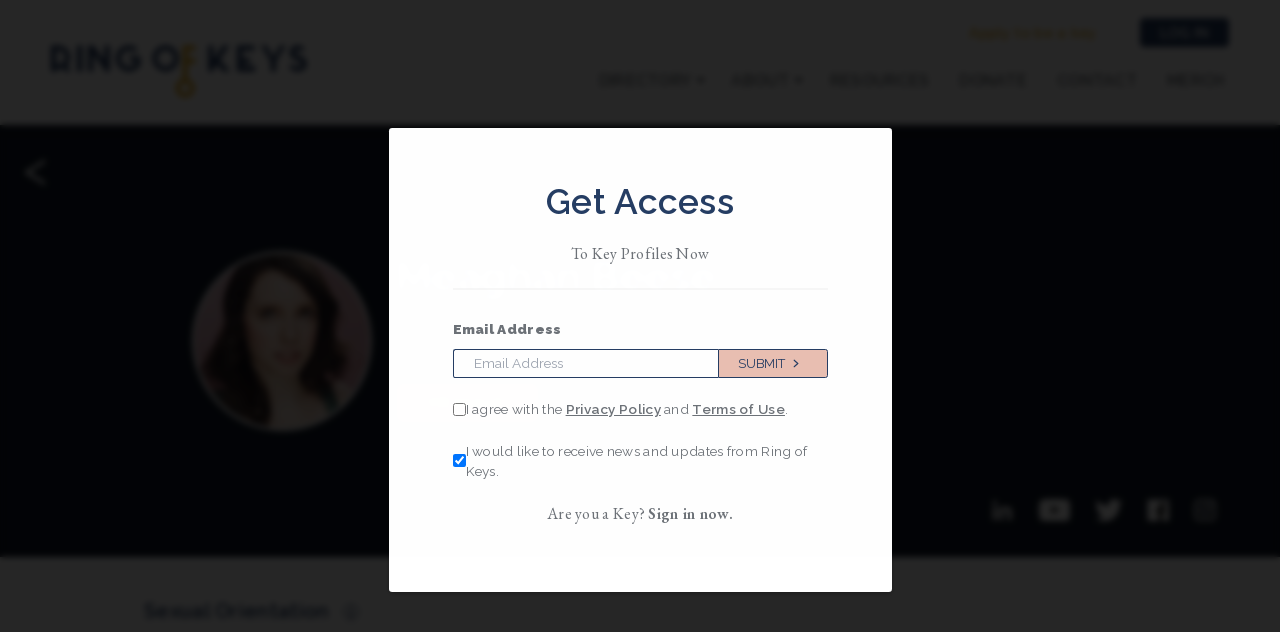

--- FILE ---
content_type: text/html; charset=utf-8
request_url: https://www.ringofkeys.org/keys/meaghan-beese
body_size: 9129
content:
<!DOCTYPE html><html lang="en"><head><meta charSet="utf-8"/><meta name="viewport" content="width=device-width"/><link rel="icon" type="image.png" href="./favicon-32x32.png"/><meta property="og:type" content="website"/><meta property="og:url" content="/keys/[slug]"/><meta property="og:title" content="LGBTQ Musical Theatre Network | Ring of Keys"/><meta property="og:description" content="Ring of Keys is a 501(c)3 artist service organization of queer women, trans, and nonbinary artists in musical theatre."/><meta property="og:image" content="https://www.datocms-assets.com/20110/1635698353-rok-metacard.jpg"/><meta property="twitter:card" content="summary_large_image"/><meta property="twitter:url" content="/keys/[slug]"/><meta property="twitter:title" content="LGBTQ Musical Theatre Network | Ring of Keys"/><meta property="twitter:description" content="Ring of Keys is a 501(c)3 artist service organization of queer women, trans, and nonbinary artists in musical theatre."/><meta property="twitter:image" content="https://www.datocms-assets.com/20110/1635698353-rok-metacard.jpg"/><link rel="icon" type="image.png" href="./favicon-32x32.png"/><title>Meaghan Beese | Ring of Keys</title><meta name="title" content="Meaghan Beese | Ring of Keys"/><meta name="description" content="Meaghan Beese (She/Her) is a Actor, Singer, Writer, Stand-In, and a member of Ring of Keys."/><meta property="og:type" content="website"/><meta property="og:url" content="/keys/[slug]"/><meta property="og:title" content="Meaghan Beese | Ring of Keys"/><meta property="og:description" content="Meaghan Beese (She/Her) is a Actor, Singer, Writer, Stand-In, and a member of Ring of Keys."/><meta property="og:image" content="https://www.datocms-assets.com/20110/1635698353-rok-metacard.jpg"/><meta property="twitter:card" content="summary_large_image"/><meta property="twitter:url" content="/keys/[slug]"/><meta property="twitter:title" content="Meaghan Beese | Ring of Keys"/><meta property="twitter:description" content="Meaghan Beese (She/Her) is a Actor, Singer, Writer, Stand-In, and a member of Ring of Keys."/><meta property="twitter:image" content="https://www.datocms-assets.com/20110/1635698353-rok-metacard.jpg"/><meta name="next-head-count" content="27"/><link rel="preconnect" href="https://fonts.googleapis.com"/><link rel="preconnect" href="https://fonts.gstatic.com" crossorigin="true"/><link rel="stylesheet" data-href="https://fonts.googleapis.com/css2?family=EB+Garamond:ital,wght@0,400;0,600;0,700;1,400;1,600;1,700&amp;family=Raleway:ital,wght@0,400;0,600;0,900;1,400&amp;display=swap"/><link rel="preload" href="/_next/static/css/f406268452bc4d3e.css" as="style"/><link rel="stylesheet" href="/_next/static/css/f406268452bc4d3e.css" data-n-g=""/><link rel="preload" href="/_next/static/css/056e4ac23f65dea4.css" as="style"/><link rel="stylesheet" href="/_next/static/css/056e4ac23f65dea4.css" data-n-p=""/><link rel="preload" href="/_next/static/css/60abf3281e713670.css" as="style"/><link rel="stylesheet" href="/_next/static/css/60abf3281e713670.css" data-n-p=""/><noscript data-n-css=""></noscript><script defer="" nomodule="" src="/_next/static/chunks/polyfills-c67a75d1b6f99dc8.js"></script><script src="/_next/static/chunks/webpack-4ae112f0fb0a5d61.js" defer=""></script><script src="/_next/static/chunks/framework-0c7baedefba6b077.js" defer=""></script><script src="/_next/static/chunks/main-c32e7ac9b0a6a263.js" defer=""></script><script src="/_next/static/chunks/pages/_app-3c5785c23cae721f.js" defer=""></script><script src="/_next/static/chunks/c16184b3-ff2b1e26415f606e.js" defer=""></script><script src="/_next/static/chunks/825-39cf8fa2484e9045.js" defer=""></script><script src="/_next/static/chunks/603-8ad0c9d2bd0ee5c2.js" defer=""></script><script src="/_next/static/chunks/851-9f678b2e1baf2a91.js" defer=""></script><script src="/_next/static/chunks/pages/keys/%5Bslug%5D-9fb3ee0fb6b32a81.js" defer=""></script><script src="/_next/static/SJQwRlhP71L_E2TWmtTPL/_buildManifest.js" defer=""></script><script src="/_next/static/SJQwRlhP71L_E2TWmtTPL/_ssgManifest.js" defer=""></script><link rel="stylesheet" href="https://fonts.googleapis.com/css2?family=EB+Garamond:ital,wght@0,400;0,600;0,700;1,400;1,600;1,700&family=Raleway:ital,wght@0,400;0,600;0,900;1,400&display=swap"/></head><body><div id="__next"><header class="Header_header__AF_3G"><button class="visually-hidden">Skip to main content</button><nav class="Header_top-nav__BHq8x undefined"><div class="Header_top__inner__CnYKA"><a class="Header_site-logo__kSsNl" href="/"><img src="/img/rok_logo.png" alt="Ring of Keys"/></a><button class="Header_menuIconWrapper__rWiUM"><span class="Header_menuIcon__aSp2R"></span></button></div><div class="Header_nav__mobile-wrap__hhsC_"><div class="Header_nav__login__wCZA2"><a class="" href="/apply">Apply to be a key</a><button class="Header_loginBtn__IIweD">Log In</button></div><div class="Header_nav__main__tgv3Z"><li class="Header_dropdownWrapper__K_ld8"><a class="Header_hasDropdown__3wSU_ " href="/directory">Directory<!-- --> <svg xmlns="http://www.w3.org/2000/svg" width="10" viewBox="0 0 10 7" fill="none"><path d="M4.71471 6.7608L9.42199 0.760803H0.00744629L4.71471 6.7608Z" fill="currentColor"></path></svg></a><div class="Header_dropdown__f5upL" style="--cols:2"><a class="Header_dropdownItem__vuT1v" href="/directory"><div class="Header_dropdownItemImgWrap__sZxPj"><img src="https://www.datocms-assets.com/20110/1636320249-menu-allkeys.jpg"/></div><div class="Header_dropdownItemContent__6mQ5F"><p class="Header_dropdownItemTitle__qhbr4">All Keys</p><p class="Header_dropdownItemDescription__8yt1b">View all Key members, learn their stories, and find out what they’re working on now.</p><p class="Header_dropdownItemCta__krIAV">Explore Directory</p></div></a><a class="Header_dropdownItem__vuT1v" href="/consultancy"><div class="Header_dropdownItemImgWrap__sZxPj"><img src="https://www.datocms-assets.com/20110/1636320327-menu-consultancy.png"/></div><div class="Header_dropdownItemContent__6mQ5F"><p class="Header_dropdownItemTitle__qhbr4">Consultancy</p><p class="Header_dropdownItemDescription__8yt1b">Our services provide our theatre community with resources for projects with queer &amp; trans themes.</p><p class="Header_dropdownItemCta__krIAV">Learn More</p></div></a></div></li><li class="Header_dropdownWrapper__K_ld8"><a class="Header_hasDropdown__3wSU_ " href="/about">About<!-- --> <svg xmlns="http://www.w3.org/2000/svg" width="10" viewBox="0 0 10 7" fill="none"><path d="M4.71471 6.7608L9.42199 0.760803H0.00744629L4.71471 6.7608Z" fill="currentColor"></path></svg></a><div class="Header_dropdown__f5upL" style="--cols:2"><a class="Header_dropdownItem__vuT1v" href="/about"><div class="Header_dropdownItemImgWrap__sZxPj"><img src="https://www.datocms-assets.com/20110/1636320457-menu-whoweare.png"/></div><div class="Header_dropdownItemContent__6mQ5F"><p class="Header_dropdownItemTitle__qhbr4">Who We Are</p><p class="Header_dropdownItemDescription__8yt1b">Ring of Keys is an artist organization that fosters community and visibility for musical theatre artists - onstage and off.</p><p class="Header_dropdownItemCta__krIAV">Read Our Story</p></div></a><a class="Header_dropdownItem__vuT1v" href="/news"><div class="Header_dropdownItemImgWrap__sZxPj"><img src="https://www.datocms-assets.com/20110/1636320572-menu-news.jpg"/></div><div class="Header_dropdownItemContent__6mQ5F"><p class="Header_dropdownItemTitle__qhbr4">News</p><p class="Header_dropdownItemDescription__8yt1b">View our latest newsletters, see past and upcoming events, and read our press releases to the queer theatre community.</p><p class="Header_dropdownItemCta__krIAV">Explore All News</p></div></a></div></li><li class="Header_dropdownWrapper__K_ld8"><a class="Header_hasDropdown__3wSU_ " href="/resources">Resources<!-- --> </a></li><li class="Header_dropdownWrapper__K_ld8"><a class="Header_hasDropdown__3wSU_ " href="/donate">Donate<!-- --> </a></li><li class="Header_dropdownWrapper__K_ld8"><a class="Header_hasDropdown__3wSU_ " href="/contact">Contact<!-- --> </a></li><li class="Header_dropdownWrapper__K_ld8"><a class="Header_hasDropdown__3wSU_ " href="https://www.redbubble.com/people/ringofkeysorg/shop?asc=u">Merch<!-- --> </a></li></div></div></nav></header><main class="keys_meaghan-beese  fullWidth key_key-profile__JXDb4"><div><section class="key_artist_hero__2rw2E" style="--grad-rot:330deg;--grad-col-1:var(--rok-slate-blue_hex)"><div class="key_avatar__efAV4"><img src="https://www.datocms-assets.com/20110/1653162711-03052020_meaghan-beese_headshot-min-1.jpg?auto=format&amp;facepad=50&amp;fit=facearea&amp;h=300&amp;w=300" alt="Meaghan Beese 1653162714214" class="key_headshot__aEAU5"/></div><div class="key_artist_bio__IKcro"><h1>Meaghan Beese</h1><p>Based in <!-- -->NJ/NY</p><p>She/Her<!-- --> • Member Since 2022</p><button class="btn key_btn_message__jqdGb">Message</button></div><div class="key_artist_social-icons__zsJ8N"><a href="https://instagram.com/meg_beese" rel="noopener noreferrer" target="_blank" class="key_social-icon__I1gpT"><img src="/img/social-icons/icon_instagram.svg" alt="instagram"/></a><a href="https://www.facebook.com/meaghanbeese" rel="noopener noreferrer" target="_blank" class="key_social-icon__I1gpT"><img src="/img/social-icons/icon_facebook.svg" alt="facebook"/></a><a href="https://twitter.com/meg_beese" rel="noopener noreferrer" target="_blank" class="key_social-icon__I1gpT"><img src="/img/social-icons/icon_twitter.svg" alt="twitter"/></a><a href="https://www.youtube.com/user/MeaghanRoseMusic" rel="noopener noreferrer" target="_blank" class="key_social-icon__I1gpT"><img src="/img/social-icons/icon_youtube.svg" alt="youtube"/></a><a href="https://www.linkedin.com/in/meaghanbeese/" rel="noopener noreferrer" target="_blank" class="key_social-icon__I1gpT"><img src="/img/social-icons/icon_linkedin.svg" alt="linkedin"/></a></div><img src="https://www.datocms-assets.com/20110/1578980795-blankfeatured.png?auto=format" alt="Aritst&#x27;s backdrop" class="key_featured_image__MINGH"/><a class="key_back_link__TUcqj" href="/directory"><span>Back to Directory</span></a></section><section class="key_artist_body__aSQMF"><h3>Sexual Orientation<div tabindex="0" class="InfoIcon_info-icon__xUuGB tooltip_info-icon__oSqrT">i<span class="tooltip_tooltip__f9OBF">Sexual orientation describes a person&#x27;s enduring physical, romantic, and/or emotional attraction to another person.</span></div></h3><p>Bisexual/Queer</p><h3>Gender Identity<div tabindex="0" class="InfoIcon_info-icon__xUuGB tooltip_info-icon__oSqrT">i<span class="tooltip_tooltip__f9OBF">One’s internal, deeply held sense of gender. Some people identify completely with the gender they were assigned at birth (usually male or female), while others may identify with only a part of that gender, or not at all. Some people identify with another gender entirely. Unlike gender expression, gender identity is not visible to others.</span></div></h3><p>Cis</p><h3>Race/Ethnicity<div tabindex="0" class="InfoIcon_info-icon__xUuGB tooltip_info-icon__oSqrT">i<span class="tooltip_tooltip__f9OBF">Racial identity is the qualitative meaning one ascribes to one’s racial group, whereas ethnic identity is a concept that refers to one’s sense of self as a member of an ethnic group. At their core, both constructs reflect an individual’s sense of self as a member of a group; however, racial identity integrates the impact of race and related factors, while ethnic identity is focused on ethnic and cultural factors. We celebrate our Keys’ intersectionality and understand that creating one’s racial/ethnic identity is a fluid and nonlinear process that varies for every person. Many folks will identify with more than one background while others will identify with a single group more broadly.</span></div></h3><p>White</p><h3>Discipline</h3><p>Actor, Singer, Writer, Stand-In</p><h3>Unions &amp; Affiliations</h3><p>AEA, SAG/AFTRA</p><h3>Website</h3><a href="https://meaghanbeese.wixsite.com/actor" target="_blank" rel="noopener noreferrer">https://meaghanbeese.wixsite.com/actor</a><h3>Resume</h3><a class="btn key_btn_resume__WX9BT" href="https://drive.google.com/file/d/1ROdcoC1y3xvcg7HbkmkQtot5W-pWs_jA/view?usp=sharing" rel="noopener noreferrer" target="_blank">View Resume</a></section></div></main><footer id="footer" class="Footer_footer__4vzqH"><nav><div><p class="Footer_visibleMobile__VzKFK">Menu</p><a class="Footer_visibleMobile__VzKFK" href="/directory">Directory</a><a class="Footer_visibleMobile__VzKFK" href="/news">News</a><a class="Footer_visibleMobile__VzKFK" href="/consultancy">Consultancy</a><a class="Footer_visibleMobile__VzKFK" href="/resources">Resources</a><a class="Footer_visibleMobile__VzKFK" href="/donate">Donate</a></div><div><p>About Us</p><a class="Footer_visibleMobile__VzKFK" href="/about">About Us</a><a href="/about">Our Story</a><a href="/about#who-are-we">Who We Are</a><a href="/about#what-we-do">What We Do</a></div><div><p>Contact Us</p><a class="Footer_visibleMobile__VzKFK" href="/contact">Contact Us</a><a href="/contact?subject=general">General</a><a href="/contact?subject=job-submission">Job Submissions</a><a href="/contact?subject=hiring">Hiring</a><a href="/contact?subject=volunteer">Volunteer</a><a href="/contact?subject=technical">Technical Issues</a></div><div class="account_nav"><p>Log In</p><a class="Footer_visibleMobile__VzKFK" href="/dashboard">Account</a><a href="/dashboard">Sign In</a><a class="Footer_visibleMobile__VzKFK" href="/apply">Apply to be a Key</a></div><div class="Footer_visibleMobile__VzKFK"><p class="Footer_visibleMobile__VzKFK">Follow Us</p><div class="Footer_socialLinks__22g9N Footer_visibleMobile__VzKFK"><a class="Footer_socialLink__N7mmd Footer_visibleMobile__VzKFK" href="https://www.facebook.com/RingofKeysOrg/" target="_blank" rel="noopener noreferrer"><svg version="1.1" xmlns="http://www.w3.org/2000/svg" class="Footer_iconFacebook__sR4Kj" viewBox="0 0 266.893 266.895"><path id="fb_blue" fill="#fff" d="M248.082,262.307c7.854,0,14.223-6.369,14.223-14.225V18.812 c0-7.857-6.368-14.224-14.223-14.224H18.812c-7.857,0-14.224,6.367-14.224,14.224v229.27c0,7.855,6.366,14.225,14.224,14.225 H248.082z"></path><path id="fb_white" fill="#FFFFFF" d="M182.409,262.307v-99.803h33.499l5.016-38.895h-38.515V98.777c0-11.261,3.127-18.935,19.275-18.935 l20.596-0.009V45.045c-3.562-0.474-15.788-1.533-30.012-1.533c-29.695,0-50.025,18.126-50.025,51.413v28.684h-33.585v38.895h33.585 v99.803H182.409z"></path></svg><span class="Footer_socialLinkLabel__SqZLB">Facebook</span></a><a class="Footer_socialLink__N7mmd Footer_visibleMobile__VzKFK" href="https://www.instagram.com/ringofkeysorg/" target="_blank" rel="noopener noreferrer"><svg class="Footer_iconInstagram__oW9T7" xmlns="http://www.w3.org/2000/svg" viewBox="0 0 512 512"><path d="M256,49.471c67.266,0,75.233.257,101.8,1.469,24.562,1.121,37.9,5.224,46.778,8.674a78.052,78.052,0,0,1,28.966,18.845,78.052,78.052,0,0,1,18.845,28.966c3.45,8.877,7.554,22.216,8.674,46.778,1.212,26.565,1.469,34.532,1.469,101.8s-0.257,75.233-1.469,101.8c-1.121,24.562-5.225,37.9-8.674,46.778a83.427,83.427,0,0,1-47.811,47.811c-8.877,3.45-22.216,7.554-46.778,8.674-26.56,1.212-34.527,1.469-101.8,1.469s-75.237-.257-101.8-1.469c-24.562-1.121-37.9-5.225-46.778-8.674a78.051,78.051,0,0,1-28.966-18.845,78.053,78.053,0,0,1-18.845-28.966c-3.45-8.877-7.554-22.216-8.674-46.778-1.212-26.564-1.469-34.532-1.469-101.8s0.257-75.233,1.469-101.8c1.121-24.562,5.224-37.9,8.674-46.778A78.052,78.052,0,0,1,78.458,78.458a78.053,78.053,0,0,1,28.966-18.845c8.877-3.45,22.216-7.554,46.778-8.674,26.565-1.212,34.532-1.469,101.8-1.469m0-45.391c-68.418,0-77,.29-103.866,1.516-26.815,1.224-45.127,5.482-61.151,11.71a123.488,123.488,0,0,0-44.62,29.057A123.488,123.488,0,0,0,17.3,90.982C11.077,107.007,6.819,125.319,5.6,152.134,4.369,179,4.079,187.582,4.079,256S4.369,333,5.6,359.866c1.224,26.815,5.482,45.127,11.71,61.151a123.489,123.489,0,0,0,29.057,44.62,123.486,123.486,0,0,0,44.62,29.057c16.025,6.228,34.337,10.486,61.151,11.71,26.87,1.226,35.449,1.516,103.866,1.516s77-.29,103.866-1.516c26.815-1.224,45.127-5.482,61.151-11.71a128.817,128.817,0,0,0,73.677-73.677c6.228-16.025,10.486-34.337,11.71-61.151,1.226-26.87,1.516-35.449,1.516-103.866s-0.29-77-1.516-103.866c-1.224-26.815-5.482-45.127-11.71-61.151a123.486,123.486,0,0,0-29.057-44.62A123.487,123.487,0,0,0,421.018,17.3C404.993,11.077,386.681,6.819,359.866,5.6,333,4.369,324.418,4.079,256,4.079h0Z"></path><path d="M256,126.635A129.365,129.365,0,1,0,385.365,256,129.365,129.365,0,0,0,256,126.635Zm0,213.338A83.973,83.973,0,1,1,339.974,256,83.974,83.974,0,0,1,256,339.973Z"></path><circle cx="390.476" cy="121.524" r="30.23"></circle></svg><span class="Footer_socialLinkLabel__SqZLB">Instagram</span></a><a class="Footer_socialLink__N7mmd Footer_visibleMobile__VzKFK" href="https://twitter.com/ringofkeysorg" target="_blank" rel="noopener noreferrer"><svg class="Footer_iconTwitter__LZd7d" viewBox="0 0 300.00006 244.18703"><g transform="translate(-539.17946,-568.85777)"><path d="m 633.89823,812.04479 c 112.46038,0 173.95627,-93.16765 173.95627,-173.95625 0,-2.64628 -0.0539,-5.28062 -0.1726,-7.90305 11.93799,-8.63016 22.31446,-19.39999 30.49762,-31.65984 -10.95459,4.86937 -22.74358,8.14741 -35.11071,9.62551 12.62341,-7.56929 22.31446,-19.54304 26.88583,-33.81739 -11.81284,7.00307 -24.89517,12.09297 -38.82383,14.84055 -11.15723,-11.88436 -27.04079,-19.31655 -44.62892,-19.31655 -33.76374,0 -61.14426,27.38052 -61.14426,61.13233 0,4.79784 0.5364,9.46458 1.58538,13.94057 -50.81546,-2.55686 -95.87353,-26.88582 -126.02546,-63.87991 -5.25082,9.03545 -8.27852,19.53111 -8.27852,30.73006 0,21.21186 10.79366,39.93837 27.20766,50.89296 -10.03077,-0.30992 -19.45363,-3.06348 -27.69044,-7.64676 -0.009,0.25652 -0.009,0.50661 -0.009,0.78077 0,29.60957 21.07478,54.3319 49.0513,59.93435 -5.13757,1.40062 -10.54335,2.15158 -16.12196,2.15158 -3.93364,0 -7.76596,-0.38716 -11.49099,-1.1026 7.78383,24.2932 30.35457,41.97073 57.11525,42.46543 -20.92578,16.40207 -47.28712,26.17062 -75.93712,26.17062 -4.92898,0 -9.79834,-0.28036 -14.58427,-0.84634 27.05868,17.34379 59.18936,27.46396 93.72193,27.46396"></path></g></svg><span class="Footer_socialLinkLabel__SqZLB">Twitter</span></a><a class="Footer_socialLink__N7mmd Footer_visibleMobile__VzKFK" href="https://www.youtube.com/channel/UCwrpjtLgs1K7A8bHxScfoGg" target="_blank" rel="noopener noreferrer"><svg version="1.1" class="Footer_iconYouTube__qYtpx" xmlns="http://www.w3.org/2000/svg" x="0px" y="0px" viewBox="0 0 1024 721"><path id="Triangle" fill="#FFFFFF" d="M407,493l276-143L407,206V493z"></path><g id="Lozenge"><g><path d="M1013,156.3c0,0-10-70.4-40.6-101.4C933.6,14.2,890,14,870.1,11.6C727.1,1.3,512.7,1.3,512.7,1.3 h-0.4c0,0-214.4,0-357.4,10.3C135,14,91.4,14.2,52.6,54.9C22,85.9,12,156.3,12,156.3S1.8,238.9,1.8,321.6v77.5 C1.8,481.8,12,564.4,12,564.4s10,70.4,40.6,101.4c38.9,40.7,89.9,39.4,112.6,43.7c81.7,7.8,347.3,10.3,347.3,10.3 s214.6-0.3,357.6-10.7c20-2.4,63.5-2.6,102.3-43.3c30.6-31,40.6-101.4,40.6-101.4s10.2-82.7,10.2-165.3v-77.5 C1023.2,238.9,1013,156.3,1013,156.3z M407,493V206l276,144L407,493z"></path></g></g></svg><span class="Footer_socialLinkLabel__SqZLB">YouTube</span></a><a class="Footer_socialLink__N7mmd Footer_visibleMobile__VzKFK" href="https://www.linkedin.com/company/ring-of-keys/about/" target="_blank" rel="noopener noreferrer"><svg class="Footer_iconLinkedIn__yh6MS" viewBox="0 0 256 256"><g transform="scale(1.40) translate(-240.55198,-430.96227)"><g transform="matrix(1.018827,0,0,-1.018827,170.5996,498.03288)"><path d="M109.495-101.774V2.533H74.828v-104.307H109.495z M92.168,16.775c12.081,0,19.612,8.01,19.612,18.021c-0.224,10.233-7.531,18.021-19.385,18.021 c-11.864,0-19.615-7.788-19.615-18.021c0-10.011,7.521-18.021,19.159-18.021H92.168L92.168,16.775z"></path><path d="M128.681-101.774h34.673v58.249 c0,3.119,0.226,6.235,1.143,8.462c2.5,6.232,8.209,12.681,17.784,12.681c12.547,0,17.562-9.568,17.562-23.588v-55.804h34.666 v59.81c0,32.039-17.1,46.946-39.913,46.946c-18.701,0-26.915-10.45-31.476-17.571h0.234V2.533h-34.673 C129.141-7.253,128.681-101.774,128.681-101.774L128.681-101.774z"></path></g></g></svg><span class="Footer_socialLinkLabel__SqZLB">LinkedIn</span></a></div></div></nav><div class="Footer_footerEnd__UpSBS"><form class="EmailSignupBar_emailSignupBar__Fo9si " method="POST"><label class="EmailSignupBar_emailInput__ABZ4c"><span>Receive news and updates from Ring of Keys</span><input name="email" type="email" placeholder="Email Address" required=""/></label><label class="EmailSignupBar_privacyConsent__oFXqu input__group checkbox"><input name="privacy" type="checkbox" required=""/><span>I agree with the <a target="_blank" rel="noopener noreferrer" class="underline" href="/privacy">Privacy Policy</a> <!-- -->and<!-- --> <a target="_blank" rel="noopener noreferrer" class="underline" href="/terms-e-communications">Terms of Use</a>.</span></label><button class="btn " type="submit"><svg viewBox="0 0 5 7" style="margin:0 .5rem"><path stroke="white" stroke-linecap="round" d="M 1 1 l 3 2.5 l -3 2.5"></path></svg></button></form><span>© 2022 Ring of Keys Coalition, Inc. |<!-- --> <a href="/privacy">Privacy Policy</a> | Designed by<!-- --> <a href="https://megelliott.design" target="_blank" rel="noopener noreferrer">Meg Elliott</a>, built by<!-- --> <a href="https://franknoirot.co" target="_blank" rel="noopener noreferrer">Frank Noirot</a>.</span></div></footer><div class="Popup_popup__cpqn3 "><div class="Popup_popup__card__C30QK"><h2>Join us at Queering the Gala</h2><p>9pm January 29, 2024</p><div class="divider" style="margin:2vh 0"></div><p style="margin-block-start:3vh">Join Ring of Keys for our first ever gala on January 29 at Joe&#x27;s Pub in New York and streaming worldwide! Tickets and more information for the event, which includes Key testimonials, Queering the Canon: Alan Menken, and special appearances by your favorite queer artists, can be found here.</p><a class="btn bg_slate" href="/gala">See details</a><p style="margin-block-start:3vh">And don&#x27;t miss out on exclusive items in our silent auction. Get backstage Broadway experiences, playwriting lessons from internationally produced writers, voice coaching from Broadway stars, or an in-home private concert. All just a click away!</p><a class="btn btn-link_ghost" target="_blank" rel="noreferrer" href="https://givebutter.com/c/queeringtheauction">View the auction</a><button class="Popup_btn_close__T8Ryz"><span class="visually-hidden">Close</span><svg viewBox="0 0 5 5"><path d="M 1 1 l 3 3" stroke="black"></path><path d="M 1 4 l 3 -3" stroke="black"></path></svg></button></div></div><div class="Popup_popup__cpqn3 "><div class="Popup_popup__card__C30QK"><h2>Send a message</h2><p>Connect directly with this Key Member.</p><form><div class="FormField_field__LeK4t text"><label for="fromName" class="undefined">Your Name</label><input id="fromName" name="fromName" type="text" required="" accept=""/></div><div class="FormField_field__LeK4t email"><label for="fromEmail" class="undefined">Your Email Address</label><input id="fromEmail" name="fromEmail" type="email" required="" accept=""/></div><div class="FormField_field__LeK4t textarea"><label for="message" class="undefined">Your Message</label><textarea id="message" name="message" type="textarea" required=""></textarea></div><label class="flex input__group checkbox is-required" style="margin:1rem 0"><input type="checkbox" class="mr-4" required=""/><span>I have read and accepted the<!-- --> <a target="_blank" href="/privacy">Terms and Conditions and Privacy Policy.</a></span></label><button type="submit" class="btn has-arrow unsent" style="width:100%;padding:1em 0">Send Message</button></form><button class="Popup_btn_close__T8Ryz"><span class="visually-hidden">Close</span><svg viewBox="0 0 5 5"><path d="M 1 1 l 3 3" stroke="black"></path><path d="M 1 4 l 3 -3" stroke="black"></path></svg></button></div></div><div class="Popup_popup__cpqn3 "><div class="Popup_popup__card__C30QK"><img src="https://www.datocms-assets.com/20110/1653162711-03052020_meaghan-beese_headshot-min-1.jpg?auto=format&amp;w=960" alt="Meaghan Beese headshot" loading="lazy"/><button class="Popup_btn_close__T8Ryz"><span class="visually-hidden">Close</span><svg viewBox="0 0 5 5"><path d="M 1 1 l 3 3" stroke="black"></path><path d="M 1 4 l 3 -3" stroke="black"></path></svg></button></div></div><div class="Popup_popup__cpqn3 "><div class="Popup_popup__card__C30QK"><h2>Get Access</h2><p>To Key Profiles Now</p><div class="divider" style="margin:2vh 0"></div><form class="EmailSignupBar_emailSignupBar__Fo9si EmailSignupBar_optIn__aBsbI" method="POST"><label class="EmailSignupBar_emailInput__ABZ4c"><span>Email Address</span><input name="email" type="email" placeholder="Email Address" required=""/></label><label class="EmailSignupBar_privacyConsent__oFXqu input__group checkbox"><input name="privacy" type="checkbox" required=""/><span>I agree with the <a target="_blank" rel="noopener noreferrer" class="underline" href="/privacy">Privacy Policy</a> <!-- -->and<!-- --> <a target="_blank" rel="noopener noreferrer" class="underline" href="/terms-e-communications">Terms of Use</a>.</span></label><label class="EmailSignupBar_privacyConsent__oFXqu input__group checkbox"><input name="optedIn" type="checkbox" checked=""/><span>I would like to receive news and updates from Ring of Keys.</span></label><button class="btn " type="submit">Submit<svg viewBox="0 0 5 7" style="margin:0 .5rem"><path stroke="white" stroke-linecap="round" d="M 1 1 l 3 2.5 l -3 2.5"></path></svg></button></form><p style="margin-block-start:3vh">Are you a Key? <a href="/dashboard">Sign in now.</a></p></div></div></div><script id="__NEXT_DATA__" type="application/json">{"props":{"pageProps":{"layoutData":{"menu":{"id":"70794454","children":[{"id":"70794455","label":"Directory","link":"/directory","position":0,"children":[{"id":"70794474","label":"All Keys","link":"/directory","position":0,"image":{"url":"https://www.datocms-assets.com/20110/1636320249-menu-allkeys.jpg","alt":null},"description":"View all Key members, learn their stories, and find out what they’re working on now.","ctaText":"Explore Directory"},{"id":"70794464","label":"Consultancy","link":"/consultancy","position":1,"image":{"url":"https://www.datocms-assets.com/20110/1636320327-menu-consultancy.png","alt":null},"description":"Our services provide our theatre community with resources for projects with queer \u0026 trans themes.","ctaText":"Learn More"}]},{"id":"70794478","label":"About","link":"/about","position":1,"children":[{"id":"70794487","label":"Who We Are","link":"/about","position":0,"image":{"url":"https://www.datocms-assets.com/20110/1636320457-menu-whoweare.png","alt":null},"description":"Ring of Keys is an artist organization that fosters community and visibility for musical theatre artists - onstage and off.","ctaText":"Read Our Story"},{"id":"70794499","label":"News","link":"/news","position":1,"image":{"url":"https://www.datocms-assets.com/20110/1636320572-menu-news.jpg","alt":null},"description":"View our latest newsletters, see past and upcoming events, and read our press releases to the queer theatre community.","ctaText":"Explore All News"}]},{"id":"70794503","label":"Resources","link":"/resources","position":2,"children":[]},{"id":"70794504","label":"Donate","link":"/donate","position":3,"children":[]},{"id":"70794505","label":"Contact","link":"/contact","position":4,"children":[]},{"id":"145844069","label":"Merch","link":"https://www.redbubble.com/people/ringofkeysorg/shop?asc=u","position":5,"children":[]}]}},"artistData":{"id":"121771050","name":"Meaghan Beese","pronouns":"She/Her","email":"meaghan.beese@gmail.com","website":"https://meaghanbeese.wixsite.com/actor","memberSince":"2022","hideMessageButton":null,"moderateMessages":true,"socialMedia":[{"socialMediaLink":"https://instagram.com/meg_beese"},{"socialMediaLink":"https://www.facebook.com/meaghanbeese"},{"socialMediaLink":"https://twitter.com/meg_beese"},{"socialMediaLink":"https://www.youtube.com/user/MeaghanRoseMusic"},{"socialMediaLink":"https://www.linkedin.com/in/meaghanbeese/"}],"genderIdentity":"Cis","isGenderConsultant":false,"sexualIdentity":"Bisexual/Queer","raceEthnicity":"White","mainLocation":"NJ/NY","locations":"New York City","affiliations":"AEA, SAG/AFTRA","vocalRange":"","danceExperience":"","discipline":"Actor, Singer, Writer, Stand-In","bio":"","resume":"https://drive.google.com/file/d/1ROdcoC1y3xvcg7HbkmkQtot5W-pWs_jA/view?usp=sharing","headshot":{"responsiveImage":{"srcSet":"https://www.datocms-assets.com/20110/1653162711-03052020_meaghan-beese_headshot-min-1.jpg?auto=format\u0026dpr=0.25\u0026facepad=50\u0026fit=facearea\u0026h=300\u0026w=300 75w,https://www.datocms-assets.com/20110/1653162711-03052020_meaghan-beese_headshot-min-1.jpg?auto=format\u0026dpr=0.5\u0026facepad=50\u0026fit=facearea\u0026h=300\u0026w=300 150w,https://www.datocms-assets.com/20110/1653162711-03052020_meaghan-beese_headshot-min-1.jpg?auto=format\u0026dpr=0.75\u0026facepad=50\u0026fit=facearea\u0026h=300\u0026w=300 225w,https://www.datocms-assets.com/20110/1653162711-03052020_meaghan-beese_headshot-min-1.jpg?auto=format\u0026facepad=50\u0026fit=facearea\u0026h=300\u0026w=300 300w,https://www.datocms-assets.com/20110/1653162711-03052020_meaghan-beese_headshot-min-1.jpg?auto=format\u0026dpr=1.5\u0026facepad=50\u0026fit=facearea\u0026h=300\u0026w=300 450w,https://www.datocms-assets.com/20110/1653162711-03052020_meaghan-beese_headshot-min-1.jpg?auto=format\u0026dpr=2\u0026facepad=50\u0026fit=facearea\u0026h=300\u0026w=300 600w,https://www.datocms-assets.com/20110/1653162711-03052020_meaghan-beese_headshot-min-1.jpg?auto=format\u0026dpr=3\u0026facepad=50\u0026fit=facearea\u0026h=300\u0026w=300 900w,https://www.datocms-assets.com/20110/1653162711-03052020_meaghan-beese_headshot-min-1.jpg?auto=format\u0026dpr=4\u0026facepad=50\u0026fit=facearea\u0026h=300\u0026w=300 1200w","webpSrcSet":"","sizes":"(max-width: 300px) 100vw, 300px","src":"https://www.datocms-assets.com/20110/1653162711-03052020_meaghan-beese_headshot-min-1.jpg?auto=format\u0026facepad=50\u0026fit=facearea\u0026h=300\u0026w=300","width":300,"height":300,"aspectRatio":1,"alt":"Meaghan Beese","title":"Meaghan Beese 1653162714214","base64":"[data-uri]"},"fullRes":{"src":"https://www.datocms-assets.com/20110/1653162711-03052020_meaghan-beese_headshot-min-1.jpg?auto=format\u0026w=960","alt":"Meaghan Beese"}},"featuredImage":{"responsiveImage":{"srcSet":"https://www.datocms-assets.com/20110/1578980795-blankfeatured.png?auto=format\u0026dpr=0.25 315w,https://www.datocms-assets.com/20110/1578980795-blankfeatured.png?auto=format\u0026dpr=0.5 630w,https://www.datocms-assets.com/20110/1578980795-blankfeatured.png?auto=format\u0026dpr=0.75 945w,https://www.datocms-assets.com/20110/1578980795-blankfeatured.png?auto=format 1260w","webpSrcSet":"","sizes":"(max-width: 1260px) 100vw, 1260px","src":"https://www.datocms-assets.com/20110/1578980795-blankfeatured.png?auto=format","width":1260,"height":640,"aspectRatio":1.96875,"alt":"Aritst's backdrop","title":"Backdrop","base64":"[data-uri]"}}}},"__N_SSP":true},"page":"/keys/[slug]","query":{"slug":"meaghan-beese"},"buildId":"SJQwRlhP71L_E2TWmtTPL","isFallback":false,"isExperimentalCompile":false,"gssp":true,"locale":"en","locales":["en"],"defaultLocale":"en","scriptLoader":[]}</script></body></html>

--- FILE ---
content_type: text/css; charset=UTF-8
request_url: https://www.ringofkeys.org/_next/static/css/60abf3281e713670.css
body_size: 4520
content:
.key_artist_hero__2rw2E{--grad-rot:0deg;--grad-col-1:var(--rok-peach-1_hex);--grad-col-2:var(--rok-slate-blue_hex);height:60vh;position:relative;display:flex;box-sizing:border-box;align-items:center;padding:3vh 15vw;color:#fff;font-family:Raleway,sans-serif;overflow:hidden;background:linear-gradient(var(--grad-rot),var(--grad-col-1),var(--grad-col-2));z-index:0}.key_artist_hero__2rw2E:after{content:"";position:absolute;background:rgba(0,0,0,.6);mix-blend-mode:multiply;background-image:linear-gradient(to top,var(--black),#2a2a2a 15%);top:0;left:0;right:0;bottom:0;z-index:-1}.key_artist_hero__2rw2E .key_featured_image__MINGH{position:absolute;top:50%;left:50%;width:100%;height:100%;-o-object-fit:cover;object-fit:cover;transform:translate(-50%,-50%);z-index:-2}.key_artist_hero__2rw2E .key_avatar__efAV4{border-radius:50%;border:3px solid #fff;width:180px;height:180px;max-width:35vw;max-height:35vw}.key_artist_hero__2rw2E .key_avatar__efAV4 .key_headshot__aEAU5{width:100%;height:100%;-o-object-fit:cover;object-fit:cover;border-radius:50%}.key_artist_hero__2rw2E .key_artist_bio__IKcro{margin-left:1.5rem}.key_artist_bio__IKcro p{margin-top:.5rem;margin-bottom:.5rem;--tw-text-opacity:1;color:rgb(255 255 255/var(--tw-text-opacity))}.key_artist_hero__2rw2E .key_btn_message__jqdGb{margin-top:1rem;margin-bottom:1rem;padding:.5rem 2rem;font-size:.95em;margin-inline-end:2em;text-transform:uppercase;letter-spacing:1px}.key_artist_hero__2rw2E h1{font-size:calc(.6rem + 2.5vw);margin:1rem 0;font-weight:600;text-transform:none}.key_artist_social-icons__zsJ8N{position:absolute;bottom:5vh;right:5vw;display:flex;flex-direction:row-reverse;align-items:center}.key_artist_social-icons__zsJ8N .key_social-icon__I1gpT img{height:3vmin}.key_artist_social-icons__zsJ8N .key_social-icon__I1gpT .key_inactive__ITiyT{opacity:.3}.key_social-icon__I1gpT{display:block;transition:transform .12s ease-in-out;margin:0 1vw}.key_social-icon__I1gpT:first-child{margin-right:0}.key_social-icon__I1gpT:last-child{margin-left:0}.key_social-icon__I1gpT:hover{transform:scale(1.09)}#key_edit-social-media__fTMjB .key_icon-field__vz1Cu{display:flex;text-transform:capitalize;margin:1em 0}#key_edit-social-media__fTMjB .key_icon-field__vz1Cu img{height:5vh;width:5vh;margin-inline-end:1vw;display:none}.key_toggleRow__7qk9S{display:flex;width:100%;justify-content:space-between;margin-bottom:1rem}.key_toggle_group__xYOBd{display:flex;align-items:center}.key_toggle_group__xYOBd .key_toggle__QIdGN{display:inline-block;width:3em;height:1.5em;margin-inline-end:1em;border-radius:.75em;background:#e7e7e7;position:relative}.key_toggle_group__xYOBd:focus-within{outline:solid var(--rok-gold-1_hex) 1px;outline-offset:3px}.key_toggle_group__xYOBd .key_toggle__QIdGN:after{content:"";position:absolute;top:.075em;left:.075em;height:1.35em;width:1.35em;border-radius:50%;background:gray;transition:all .12s ease-in-out}.key_toggle_group__xYOBd input:checked+.key_toggle__QIdGN:after{transform:translate(calc(100% + .1em));background:var(--rok-gold-1_hex)}.key_artist_hero__2rw2E .key_back_link__TUcqj{position:absolute;top:5vh;left:5vw;text-decoration:none;font-weight:400}.key_artist_hero__2rw2E .key_back_link__TUcqj>span{display:inline-block;transform:translateX(-10%);opacity:0;transition:all .12s ease-in-out}.key_artist_hero__2rw2E .key_back_link__TUcqj:before{position:absolute;content:"<";font-size:3em;right:calc(100% + 1rem);top:30%;transform:translateY(-50%)}.key_artist_hero__2rw2E .key_back_link__TUcqj:focus>span,.key_artist_hero__2rw2E .key_back_link__TUcqj:hover>span{transform:translate(0);opacity:1}.key_artist_body__aSQMF{box-sizing:border-box;margin:2.5rem auto;max-width:64rem;padding-left:1rem;padding-right:1rem}.key_my_story__1ShD1{margin-bottom:4em}.key_artist_body__aSQMF h2,.key_artist_body__aSQMF h3{border-bottom-width:1px;--tw-border-opacity:1;border-color:rgb(209 213 219/var(--tw-border-opacity));margin-bottom:.75rem;padding-bottom:.25rem}.key_artist_body__aSQMF h3{text-transform:capitalize;margin-top:1.5rem}.key_btn_resume__WX9BT{padding:.75em 2.5em;font-weight:400}.key_btn_edit__Dbtvb{--size:calc(.8rem + 5vmin);border:calc(var(--size) * .03) solid #fff;width:var(--size);height:var(--size);border-radius:calc(var(--size) / 2);background:rgba(0,0,0,.5);display:flex;align-items:center;justify-content:center;color:#fff;padding:calc(var(--size) * .2)}.key_icon_edit__tZKXS{display:block;height:100%;width:100%}.key_edit_featuredImage__Jtthh{position:absolute;top:8vh;right:6vw}.key_headshot_group__lNui7{width:100%;height:100%;position:relative}.key_headshot_group__lNui7 .key_edit_headshot__n0l06{position:absolute;top:revert;bottom:1em;left:50%;transform:translate(-50%)}.key_message_group__ATzZH{display:flex;align-items:center}.key_edit_contactMethod___dpm_{position:relative;width:3em;height:3em;padding:.6em}.key_profile_field_group__fMm1y{display:flex;justify-content:space-between;gap:.5rem}.key_profile_field_group__fMm1y a,.key_profile_field_group__fMm1y p{width:100%;max-width:revert}.key_profile_field_group__fMm1y form{width:100%}.key_profile_field_group__fMm1y input{min-width:50%}.key_profile_field_group__fMm1y textarea{width:100%;height:6em}.key_profile_field_group__fMm1y button[type=submit]{margin-block-start:1em}.key_profile_field_group__fMm1y .key_btn_edit__Dbtvb{position:relative;margin-inline-start:1em;height:2.5em;width:2.5em;min-width:2.5em;border-radius:1.25em;padding:.5em;background:#6d727877}.key_profile_field_group__fMm1y .key_btn_resume__WX9BT{width:auto}.key_unfilled-field__Dvwoh{color:var(--rok-copper-1_hex)}.key_key-profile__JXDb4 input[type=email],.key_key-profile__JXDb4 input[type=text],.key_key-profile__JXDb4 textarea{font-size:1.1rem;font-family:Raleway,Arial,sans-serif}.key_key-profile__JXDb4 textarea{box-sizing:border-box;padding:.5em 1em}.key_profile_field_group__fMm1y .key_btn_submit__4xSoD{padding:.75em 3em;margin-block-start:1em}.key_preview-message__hjKH9{position:fixed;bottom:0;left:0;width:100%;font-size:1.2em}.key_preview-message__hjKH9 .key_wrapper__pz_nG{position:relative;box-sizing:border-box;display:flex;align-items:center;justify-content:center;padding:2vh 3vw;background:var(--rok-pale-green-1_hex);animation:key_appear__HQYMd .4s ease-in-out forwards}.key_preview-message__hjKH9 .key_btn_close__hO5c8 path{stroke:#fff}.key_preview-message__hjKH9.key_closed__V_IsN{animation:key_disappear__lviE5 .4s ease-in-out forwards}.key_preview-message__hjKH9 p{color:#fff;max-width:100%}@keyframes key_appear__HQYMd{0%{transform:translateY(100%)}to{transform:translateY(0)}}@keyframes key_disappear__lviE5{0%{transform:translateY(0)}to{transform:translateY(100%);display:none}}.key_profile_field_group__fMm1y .key_cb-grid_wrapper__hVH0Y>label{display:block;font-size:1.17em;margin-block-start:1em;margin-block-end:1em;margin-inline-start:0;margin-inline-end:0;font-family:Raleway,sans-serif;font-weight:600;text-transform:capitalize;border-bottom:1px solid #d3d3d3;padding-bottom:.25em;margin:1em 0;width:100%}@media (max-width:700px){.key_artist_hero__2rw2E{flex-direction:column;justify-content:center}.key_artist_bio__IKcro{text-align:center;align-items:center}.key_artist_bio__IKcro .key_btn__bunuT{margin:auto}.key_btn_edit__Dbtvb.key_edit_headshot__n0l06{left:0;top:50%;transform:translate(-60%,-50%)}.key_artist_hero__2rw2E .key_back_link__TUcqj{top:3vh;left:12vw;font-size:.8rem}.key_artist_hero__2rw2E .key_back_link__TUcqj>span{transform:translate(0);opacity:1}.key_artist_social-icons__zsJ8N{bottom:3vh}.key_artist_social-icons__zsJ8N .key_social-icon__I1gpT img{height:5vmin;margin-inline-start:2.5vw}.key_toggle_group__xYOBd{margin-inline-start:0}.key_profile_field_group__fMm1y{margin:1em 0}.key_profile_field_group__fMm1y .key_checkbox__grid__9STx1{grid-template-columns:1fr}.key_profile_field_group__fMm1y .key_cb-grid_wrapper__hVH0Y>label{width:100%;display:grid;text-transform:uppercase;font-weight:600;font-size:.8rem;padding:1em}.key_profile_field_group__fMm1y.key_checkbox__KE4E4,.key_profile_field_group__fMm1y.key_file__4IZ0w,.key_profile_field_group__fMm1y.key_text__ZGvxT{display:block}.key_profile_field_group__fMm1y .key_btn_edit__Dbtvb{margin-left:auto}}.CheckboxGrid_checkbox__grid__7J1RP{display:grid;grid-template-columns:repeat(3,1fr);grid-gap:.5em;margin-top:.5em;margin-bottom:2em}.CheckboxGrid_gridWrapper__0J4qE{margin-top:1.5rem;margin-bottom:1.5rem}@media (min-width:1024px){.CheckboxGrid_gridWrapper__0J4qE{margin-top:2.5rem;margin-bottom:2.5rem}}.CheckboxGrid_gridWrapper__0J4qE.four-cols .CheckboxGrid_checkbox__grid__7J1RP{grid-template-columns:repeat(4,minmax(0,1fr))}.CheckboxGrid_checkbox__grid__7J1RP label{display:inline-block;font-weight:400}.CheckboxGrid_checkbox__grid__7J1RP .checkbox{display:grid;grid-template-columns:1.5em auto;grid-gap:.5em;grid-template-rows:1fr;align-items:center;align-self:flex-start}.CheckboxGrid_checkbox__grid__7J1RP .checkbox>*{align-self:center}.CheckboxGrid_checkbox__grid__7J1RP .checkbox label{grid-column:2/3;text-transform:capitalize;font-size:.8rem;margin:0}.CheckboxGrid_checkbox__grid__7J1RP .checkbox input{grid-column:1/2;grid-row:1/2}@media (max-width:700px){.CheckboxGrid_checkbox__grid__7J1RP{grid-template-columns:1fr}}.directory_section_search__lbxZN{max-width:1220px;margin:1.5rem auto;padding-left:1rem;padding-right:1rem;display:flex;flex-wrap:wrap;align-items:center}.directory_section_search__lbxZN .directory_input__group__1QltQ{display:inline-block;margin-inline-end:2em}span.directory_results__hVSRY{margin:0 .5rem;padding:.4em .5em;color:var(--rok-pale-green-1_hex);border:1px solid var(--rok-pale-green-1_hex);border-radius:.3em;font-size:1.03em}.directory_advanced-btn__w8xWH{background:transparent;border:none;text-transform:uppercase;padding:.5em 1em;color:#6d7278;position:relative}.directory_advanced-btn__w8xWH:after{opacity:0;width:0;content:var(--active);font-weight:200;padding:.1rem .6rem .2rem;border-radius:2rem;background:var(--rok-gold-1_hex);color:#fff;font-size:1rem;text-transform:none;transform:translateY(.5rem);transition:opacity .12s ease-in-out,transform .12s ease-in-out}.directory_advanced-btn__w8xWH.directory_active__uWrk3:after{opacity:1;transform:translateY(0);width:auto}.directory_btn_search__eotu2{display:inline-block;padding:.6rem 2rem;margin-inline-start:1rem;text-transform:uppercase}.directory_section_search__lbxZN .directory_advanced-arrow__Iu7vG{display:inline-block;width:1em;height:1em;margin:0 1em;transform-origin:50% 50%;transition:transform .12s ease-in-out}.directory_section_search__lbxZN .directory_advanced-arrow__Iu7vG path{fill:none;stroke:#6d7278;stroke-width:.5;stroke-linecap:round}.directory_section_search__lbxZN .directory_input__group__1QltQ input{width:100%;margin:.3em 0;padding:.3em 1em;font-size:1rem;border-radius:.3rem;border:1px solid}.directory_section_search__lbxZN+.directory_section_filters__EvvO6{background:#f7f7f7;transition:all .12s ease-in-out;opacity:0;height:0;box-sizing:border-box;padding:0 12.5vw}.directory_filters__Ne0aX{display:grid;grid-template-columns:repeat(3,1fr);gap:1.5em 1em}.directory_btn_filters__Z_esV{display:inline-block;margin:1.5em 0;margin-inline-start:1em;text-transform:uppercase;padding:.75em 2em}.directory_directory__y9WxF>.directory_section_filters__EvvO6{width:100%}.directory_section_filters__EvvO6.directory_active__uWrk3{opacity:1;height:100%;padding:2em 12.5vw}.directory_cb-grid_wrapper__0nAlu>.directory_help_text__tZRYh{display:none}.directory_collapse_icon__jOPLi{display:none;width:100%}.directory_collapse_icon__jOPLi path{stroke-linecap:round}.directory_collapse_icon__jOPLi.directory_collapsed__CttAP path:first-child{stroke-width:0}.directory_section_filters__EvvO6 .directory_checkbox__grid__iIejr{margin-bottom:0}.directory_section_filters__EvvO6 .directory_checkbox__grid__iIejr.directory_two-cols__EPnrk{grid-template-columns:repeat(2,1fr)}.directory_section_filters__EvvO6 input[type=email],.directory_section_filters__EvvO6 input[type=text]{width:80%;min-width:200px}.directory_section_filters__EvvO6+.directory_key__grid__XTzP0{width:100%;margin:2em auto 10vh;display:flex;justify-content:center;flex-wrap:wrap}.directory_key__grid__XTzP0{padding-left:1rem;padding-right:1rem;box-sizing:border-box}.directory_key__card__rdPNW{--b-rad:0.2em;width:10vw;min-width:240px;margin:2em .5vw;display:flex;align-items:flex-end;justify-content:center;background:linear-gradient(var(--grad-rotate),var(--rok-gold-1_hex),var(--rok-peach-1_hex));border-radius:var(--b-rad);box-shadow:var(--rok-shadow_bottom);text-decoration:none;transition:all .12s ease-in-out}.directory_key__card__rdPNW:focus,.directory_key__card__rdPNW:hover{transform:scale(1.025)}.directory_key__card__rdPNW figure{width:100%;margin:8vh 0 0;background:#fff;display:flex;flex-direction:column;align-items:center;padding-top:calc(60px + 1em);box-sizing:border-box;border-radius:0 0 var(--b-rad) var(--b-rad);position:relative}.directory_key__card__rdPNW img{max-width:120px;aspect-ratio:1/1;-o-object-fit:cover;object-fit:cover;border-radius:50%;position:absolute;left:50%;border:2px solid #fff;top:0;transform:translate(-50%,-50%);background:transparent}.directory_card__title__yqBrp{margin:0;text-align:center;text-transform:none}.directory_key__card__rdPNW figcaption{display:flex;flex-direction:column;align-items:center;height:100%;width:90%;box-sizing:border-box;padding-bottom:1em}.directory_card__divider__UCEfa{display:block;background:#d3d3d3;height:1px;width:100%}.directory_card__meta__V7Mnn{margin:.2em 0 .5em}.directory_card__meta__V7Mnn span{display:block;margin:.5em 0;text-align:center;font-family:Raleway,sans-serif;font-size:.7rem;text-transform:lowercase;font-weight:400;color:gray}span.directory_card__location__BrP5e{text-transform:capitalize}span.directory_card__matches__XWPcx{text-transform:none;display:inline-block;box-sizing:border-box;width:auto;padding:1ch;border-radius:6px;color:var(--rok-pale-green-1_hex);background:hsla(var(--rok-pale-green-1_hsl),.1)}.directory_key__card__rdPNW .directory_search_match__zYA7g{font-weight:700;outline-offset:3px;outline:solid 2px hsla(25deg,calc(60% * var(--match-opacity)),calc(50% + (40% * (1 - var(--match-opacity)))),var(--match-opacity))}.directory_key__card__rdPNW .directory_btn-link_ghost__BQ1sA{padding:.6em 2.25em;font-weight:400}.directory_cb-grid_wrapper__0nAlu.directory_locations__z1vE3{grid-column:span 2}.directory_locations__z1vE3 .directory_checkbox__grid__iIejr{grid-template-columns:repeat(4,1fr)}@media (max-width:700px){.directory_btn_filters__Z_esV,.directory_btn_search__eotu2{margin-block-start:3vw;margin-block-end:3vw;margin-inline-start:0}.directory_section_filters__EvvO6 .directory_btn_filters__Z_esV,.directory_section_filters__EvvO6 .directory_btn_search__eotu2{margin:.3em 0}.directory_section_filters__EvvO6.directory_active__uWrk3{padding:5vh 10vw;margin-block-start:0}.directory_filters__Ne0aX{display:block}.directory_section_filters__EvvO6 input[type=email],.directory_section_filters__EvvO6 input[type=text]{width:100%}.directory_section_filters__EvvO6 .directory_checkbox__grid__iIejr{grid-template-columns:1fr;gap:0;margin:1rem 0}.directory_section_filters__EvvO6 .directory_locations__z1vE3{margin-block-start:2rem}.directory_cb-grid_wrapper__0nAlu>.directory_help_text__tZRYh.directory_collapsed__CttAP{display:none}.directory_cb-grid_wrapper__0nAlu>.directory_help_text__tZRYh{display:block}.directory_cb-grid_wrapper__0nAlu>label>.directory_help_text__tZRYh{display:none}.directory_input__group__1QltQ.directory_checkbox___YYgB{margin:.5em 0}.directory_cb-grid_wrapper__0nAlu>label{width:100%;display:grid;grid-template-columns:auto 1.25rem;gap:1em;text-transform:uppercase;color:var(--rok-slate-blue_hex);font-weight:600;padding:1em;background:hsla(213,5%,45%,.3);align-items:center;box-sizing:border-box}.directory_checkbox__grid__iIejr.directory_collapsed__CttAP{height:0;overflow:hidden}.directory_collapse_icon__jOPLi{display:block}.directory_advanced-btn__w8xWH{display:inline-block;padding-left:.5rem;padding-right:.5rem;font-size:.875rem;line-height:1.25rem}.directory_key__grid__XTzP0{justify-content:center;gap:1rem;padding-left:1rem;padding-right:1rem}.directory_key__card__rdPNW{margin:1em auto;min-width:85vw}.directory_key__card__rdPNW figure{margin-top:9vh}}.directory_see-more-container__ohMJQ{width:100%;margin-top:2rem;text-align:center;margin-bottom:3rem}.directory_see-more-button__vFHEx{padding:.75rem 1.5rem;font-size:1rem;border:2px solid var(--rok-gold-1_hex);color:var(--rok-gold-1_hex);background-color:transparent;border-radius:4px;cursor:pointer;transition:background-color .2s ease,color .2s ease}.directory_see-more-button__vFHEx:hover{background-color:var(--rok-gold-1_hex);color:#fff}.InfoIcon_info-icon__xUuGB,.InfoIcon_tooltip__g6gmy{display:none}.InfoIcon_info-icon__xUuGB{position:relative;font-family:serif;display:inline-grid;place-items:center;text-transform:none;margin:0 1em;border:1px solid var(--rok-slate-blue_hex);border-radius:50%;font-size:.7em;width:1rem;height:1rem;line-height:1rem;text-align:center;vertical-align:middle}.InfoIcon_info-icon__xUuGB .InfoIcon_tooltip__g6gmy{left:50%;max-width:25vw;--bg:hsla(0,0%,100%,.9);color:#333;box-shadow:var(--rok-shadow_bottom);text-transform:none;--init-transform:translate(-50%,1vh);--end-transform:translate(-50%)}.InfoIcon_tooltip__g6gmy{font-size:.8rem;font-family:sans-serif;font-weight:lighter;line-height:1.6;position:absolute;--bg:rgba(0,0,0,.9);background:var(--bg);border-radius:.5vmin;color:#fff;box-sizing:border-box;padding:1.5em;top:calc(100% + .25em);width:-moz-max-content;width:max-content;pointer-events:none;max-width:15vw;--init-transform:translateY(1vh);--end-transform:translateY(0);transform:var(--init-transform);opacity:0;z-index:10;transition:opacity .12s ease-in-out,transform .12s ease-in-out .04s}.InfoIcon_tooltip__g6gmy.InfoIcon_from-above__jiuup{top:auto;bottom:calc(100% + .25em);--init-transform:translateY(-1vh)}.InfoIcon_info-icon__xUuGB:focus>.InfoIcon_tooltip__g6gmy,.InfoIcon_info-icon__xUuGB:focus~.InfoIcon_tooltip__g6gmy,.InfoIcon_info-icon__xUuGB:hover>.InfoIcon_tooltip__g6gmy,.InfoIcon_info-icon__xUuGB:hover~.InfoIcon_tooltip__g6gmy{transform:var(--end-transform);opacity:1}.InfoIcon_tooltip__g6gmy:before{content:"";position:absolute;bottom:100%;left:50%;width:.2vmax;height:.7vmax;border:.5vmax solid transparent;border-bottom:.5vmax solid var(--bg);transform-origin:50% 50%;transform:translate(-50%)}.InfoIcon_tooltip__g6gmy.InfoIcon_from-above__jiuup:before{top:100%;bottom:auto;transform:translate(-50%) rotate(180deg)}.FormField_field__LeK4t input,.FormField_field__LeK4t textarea{border-radius:.25rem;border-width:1px;--tw-border-opacity:1;border-color:rgb(30 41 59/var(--tw-border-opacity));width:100%;padding:.25rem .5rem}.FormField_field__LeK4t textarea{height:6rem}.FormField_field__LeK4t input[type=file]{border-width:0;padding-left:0;padding-right:0;font-family:Raleway,sans-serif}.FormField_checkbox__r0RS_{display:grid;grid-template-columns:1.5em auto;grid-auto-flow:column;grid-gap:.5em;align-items:center;align-self:flex-start}.FormField_checkbox__r0RS_ label{text-transform:capitalize;font-size:.8rem;margin:0;grid-column:2/3}.FormField_progress__wFSME,.FormField_progress__wFSME::-webkit-progress-bar{display:block;width:100%;-webkit-appearance:none;--tw-bg-opacity:1;background-color:rgb(240 253 244/var(--tw-bg-opacity));accent-color:#166534;height:.25rem;border-radius:9999px}.FormField_progress__wFSME::-moz-progress-bar,.FormField_progress__wFSME::-webkit-progress-value{height:.25rem;border-radius:9999px;--tw-bg-opacity:1;background-color:rgb(22 101 52/var(--tw-bg-opacity))}@media (max-width:700px){.FormField_checkbox__r0RS_{grid-template-columns:1fr auto;gap:1rem}.FormField_checkbox__r0RS_ label{font-size:.9rem;grid-column:auto}.FormField_checkbox__r0RS_ input{width:1.5rem;height:1.5rem}.FormField_field__LeK4t{width:100%;margin:1rem 0}}.FileDrop_file-drop__6JtYI{display:flex;flex-direction:column;align-items:center;text-align:center;padding:4vh 3vw;max-width:100%;box-sizing:border-box;border:2px dashed hsla(213,5%,45%,.3);border-radius:.5vmax;position:relative}.FileDrop_file-drop__6JtYI .FileDrop_file-input__5SG7F{position:absolute;width:100%;height:100%;left:0;top:0;z-index:2;opacity:0}.FileDrop_file-drop_h2__Lzj_k{text-align:center;font-size:1.5rem}.FileDrop_file-drop_btns__oFQQj{margin:0 auto;margin-block-start:1.5em;display:flex;flex-wrap:wrap}.FileDrop_file-drop_btns__oFQQj .FileDrop_btn__dt8dr{margin:.25em .5em;padding:.75em 1.5em;width:calc(50% - 1em)}.FileDrop_file-drop_btns__oFQQj .FileDrop_btn-link_ghost___4e7H{color:var(--rok-copper-1_hex);border-color:var(--rok-copper-1_hex)}.FileDrop_file-drop_btns__oFQQj .FileDrop_btn-link_ghost___4e7H:hover{color:#fff;background:var(--rok-copper-1_hex)}.FileDrop_file-drop__6JtYI p{font-size:1.4em;color:var(--rok-slate-blue_hex);font-weight:400}.FileDrop_file-drop__6JtYI img{max-width:100%;-o-object-fit:contain;object-fit:contain}.FileDrop_file-drop__6JtYI path{stroke-width:.5;stroke:#6d7278;width:2.5vw;height:2.5vw}@media (max-width:700px){.FileDrop_file-drop_btns__oFQQj .FileDrop_btn__dt8dr{margin:1vh 0;width:100%}}

--- FILE ---
content_type: text/css; charset=UTF-8
request_url: https://www.ringofkeys.org/_next/static/css/056e4ac23f65dea4.css
body_size: 3906
content:
.Header_top-nav__BHq8x{--nav-bg:#fff;font-family:Raleway,sans-serif;font-weight:400;position:relative;min-height:8vh;display:flex;justify-content:space-between;align-items:center;padding:2.5vh 4vw 0;box-shadow:var(--rok-shadow_bottom);z-index:10}.Header_top-nav__BHq8x,.Header_top-nav__BHq8x .Header_nav__login__wCZA2,.Header_top-nav__BHq8x .Header_nav__main__tgv3Z{background:var(--nav-bg)}.Header_top-nav__BHq8x a{text-decoration:none;display:flex;width:-moz-fit-content;width:fit-content;transition:all .12s ease-in-out;position:relative;align-items:center}.Header_top-nav__BHq8x a:not(.Header_site-logo__kSsNl):not(.Header_login_avatar__mmsBt):after{position:absolute;content:"";top:100%;left:0;width:0;height:2px;background:var(--rok-gold-1_hex);transition:width .13s ease-in-out}.Header_site-logo__kSsNl{max-height:100%;max-width:20vw}.Header_site-log__wuJxt:hover{transform:scale(1.04)}.Header_site-logo__kSsNl img{max-height:100%;width:100%}.Header_top-nav__BHq8x .Header_hamburger__UNsrD{display:none}.Header_nav__mobile-wrap__hhsC_{height:100%;display:flex;flex-direction:column;align-items:flex-end;justify-content:space-between}.Header_nav__login__wCZA2{margin-block-end:3vh}.Header_nav__login__wCZA2>*{color:#e4ab25;font-size:.9rem;margin:0 1.5em}.Header_top-nav__BHq8x .Header_login_wrap__e5Qst{display:flex;align-items:center}.Header_top-nav__BHq8x .Header_active__8Eipm{position:relative;font-weight:600}.Header_top-nav__BHq8x .Header_active__8Eipm:not(.Header_site-logo__kSsNl):not(.Header_login_avatar__mmsBt):after,.Header_top-nav__BHq8x a:not(.Header_site-logo__kSsNl):focus:after,.Header_top-nav__BHq8x a:not(.Header_site-logo__kSsNl):hover:after{width:100%}.Header_nav__login__wCZA2>:last-child{margin-right:0}.Header_loginBtn__IIweD{background:var(--rok-slate-blue_hex);color:#fff;text-transform:uppercase;padding:.25rem 1.25rem;border-radius:.3em}.Header_loginBtn__IIweD:after{display:none}.Header_nav__main__tgv3Z{color:var(--rok-gray-1_hex);text-transform:uppercase;display:flex;list-style:none;margin:0}.Header_nav__main__tgv3Z a:hover>svg path{fill:#e4ab25}.Header_nav__main__tgv3Z>*{margin:0 1vw;padding-block-end:2rem}.Header_nav__main__tgv3Z>:first-child{margin-inline-start:0}.Header_nav__main__tgv3Z>:last-child{margin-inline-end:0}.Header_dropdown-group__brk6Y{position:relative;display:inline-block}.Header_dropdownWrapper__K_ld8{padding-block-end:2rem}.Header_dropdown__f5upL{position:absolute;top:100%;width:100%;left:0;visibility:hidden;display:none;opacity:0;background:#fff;box-sizing:border-box;padding:2em 10vw;box-shadow:0 0 0 rgba(0,0,0,.4),0 0 0 rgba(0,0,0,.2);transition:all .12s ease-in-out;display:grid;justify-content:center;grid-template-columns:repeat(var(--cols),1fr);gap:5vw}.Header_dropdownItem__vuT1v:after{display:none}.Header_dropdownItem__vuT1v img{max-width:150px}.Header_dropdownItemImgWrap__sZxPj{box-shadow:0 0 0 transparent,0 0 0 transparent;transition:all .11s ease-out}.Header_dropdownItem__vuT1v:focus .Header_dropdownItemImgWrap__sZxPj,.Header_dropdownItem__vuT1v:hover .Header_dropdownItemImgWrap__sZxPj{box-shadow:0 .5rem .7rem rgba(97,89,89,.06),0 .9rem 1.1rem rgba(0,0,0,.02)}.Header_dropdownItemContent__6mQ5F{margin-inline-start:2rem}.Header_dropdownItemCta__krIAV,.Header_dropdownItemTitle__qhbr4{color:var(--rok-slate-blue_hex)}.Header_dropdownItemDescription__8yt1b{font-size:1rem;margin:1rem 0;font-family:var(--serif);letter-spacing:.3px;font-weight:400;text-transform:none;color:var(--rok-gray-1_hex)}.Header_dropdownItemCta__krIAV{font-weight:400;font-size:.9rem}.Header_dropdownItemCta__krIAV:after{content:">";display:inline-block;position:relative;margin-inline-start:.5rem;transform:translateX(0);transition:.11s ease-out}.Header_dropdownItem__vuT1v:focus .Header_dropdownItemCta__krIAV:after,.Header_dropdownItem__vuT1v:hover .Header_dropdownItemCta__krIAV:after{transform:translateX(.25rem)}.Header_dropdownWrapper__K_ld8:focus-within .Header_dropdown__f5upL,.Header_dropdownWrapper__K_ld8:hover .Header_dropdown__f5upL,.Header_hasDropdown__3wSU_:focus+.Header_dropdown__f5upL,.Header_hasDropdown__3wSU_:hover+.Header_dropdown__f5upL{visibility:visible;opacity:1;display:grid;box-shadow:0 5vh 1.5vh rgba(97,89,89,.06),0 1.3vh 2.8vh rgba(0,0,0,.02)}.Header_nav__login__wCZA2{display:flex;align-items:center}.Header_top-nav__BHq8x .Header_login_avatar__mmsBt{margin-left:1rem;margin-right:1rem;display:flex;height:2rem;align-items:center}.Header_top-nav__BHq8x .Header_login_avatar__mmsBt img{margin:0 .5em;max-height:100%;border-radius:50%;-o-object-fit:scale-down;object-fit:scale-down}.Header_menuIconWrapper__rWiUM{display:none;background:none;border:none;padding:1vmin;--line-width:8vmin;--line-height:1vmin;--line-border-radius:.5vmin;--line-bg:var(--rok-slate-blue_hex);--line-spacing:2vmin;height:calc(2 * var(--line-spacing) + 3 * var(--line-height))}.Header_menuIconWrapper__rWiUM:focus{outline:none;--line-bg:var(--rok-pale-green-1_hex)}.Header_menuIcon__aSp2R,.Header_menuIcon__aSp2R:after,.Header_menuIcon__aSp2R:before{display:block;width:var(--line-width);height:var(--line-height);border-radius:var(--line-border-radius);background:var(--line-bg);transform-origin:50% 50%;transition:all .2s ease-in-out}.Header_menuIcon__aSp2R{position:relative}.Header_menuIcon__aSp2R:after,.Header_menuIcon__aSp2R:before{position:absolute;content:""}.Header_menuIcon__aSp2R:before{bottom:calc(100% + var(--line-spacing))}.Header_menuIcon__aSp2R:after{top:calc(100% + var(--line-spacing))}.Header_open__jNVWy .Header_menuIcon__aSp2R{transform:rotate(135deg)}.Header_open__jNVWy .Header_menuIcon__aSp2R:before{transform:translateY(calc(var(--line-spacing) + var(--line-height)))}.Header_open__jNVWy .Header_menuIcon__aSp2R:after{transform:translateY(calc(-1 * (var(--line-spacing) + var(--line-height)))) rotate(-90deg)}@media (max-width:700px){.Header_header__AF_3G{position:sticky;z-index:10;top:0}.Header_menuIconWrapper__rWiUM{display:block}.Header_top-nav__BHq8x{padding:0;padding-block-start:2.5vh;display:grid;grid-template-rows:8vh 1fr;box-sizing:border-box;justify-content:stretch}.Header_top-nav__BHq8x.Header_open__jNVWy{position:fixed;top:0;left:0;right:0;height:100%;padding-inline-start:0;padding-inline-end:0}.Header_site-logo__kSsNl{max-width:45vw}.Header_top-nav__BHq8x .Header_top__inner__CnYKA{display:flex;width:100%;justify-content:space-between;padding:2.5vh 8vw;box-sizing:border-box}.Header_top-nav__BHq8x .Header_hamburger__UNsrD{display:initial}.Header_nav__mobile-wrap__hhsC_{display:none;height:0;width:100%;transition:all .12s ease-in-out}.Header_top-nav__BHq8x.Header_open__jNVWy .Header_nav__mobile-wrap__hhsC_{display:grid;height:100%;grid-template-rows:1fr auto;width:100%;justify-content:stretch}.Header_top-nav__BHq8x .Header_nav__main__tgv3Z{order:-1;width:100%;display:grid;grid-auto-rows:1fr;margin-left:2rem;height:100%;justify-content:stretch}.Header_nav__login__wCZA2 a{font-size:1rem}.Header_top-nav__BHq8x .Header_nav__main__tgv3Z>a{border-top:.5px solid;display:flex;width:100%;margin:0;box-sizing:border-box;align-items:center;padding:0 8vw}.Header_top-nav__BHq8x .Header_nav__main__tgv3Z>a:last-child{border-bottom:.5px solid}.Header_top-nav__BHq8x .Header_nav__login__wCZA2{background:#f7f7f7;display:block;padding:2vh 8vw;box-shadow:var(--rok-shadow_bottom);width:100%;box-sizing:border-box;margin-block-end:0}.Header_top-nav__BHq8x .Header_login_wrap__e5Qst{display:block}.Header_top-nav__BHq8x .Header_nav__login__wCZA2 a{margin:1vh 0;font-size:1rem;display:block}.Header_top-nav__BHq8x .Header_nav__login__wCZA2 [href="#logout"]{border:1px solid var(--rok-slate-blue_hex);color:var(--rok-slate-blue_hex);padding:.5em 1.5em;border-radius:.25em;width:-moz-fit-content;width:fit-content}.Header_loginBtn__IIweD{margin:0;padding:.5em 2em;width:-moz-fit-content;width:fit-content}.Header_nav__login__wCZA2 a:first-of-type{margin-block-end:3vh;padding:.5em 2em}.Header_top-nav__BHq8x .Header_nav__login__wCZA2 a.Header_login_avatar__mmsBt{padding:.5em 0;display:flex}.Header_dropdown__f5upL,.Header_nav__main__tgv3Z a>svg{display:none}}.tooltip_info-icon__oSqrT .tooltip_tooltip__f9OBF{left:50%;max-width:25vw;--bg:hsla(0,0%,100%,.9);color:#333;box-shadow:var(--rok-shadow_bottom);text-transform:none;--init-transform:translate(-50%,1vh);--end-transform:translate(-50%)}.tooltip_tooltip__f9OBF{font-size:.8rem;font-family:sans-serif;font-weight:lighter;line-height:1.6;position:absolute;--bg:rgba(0,0,0,.9);background:var(--bg);border-radius:.5vmin;color:#fff;box-sizing:border-box;padding:1.5em;top:calc(100% + .25em);width:-moz-max-content;width:max-content;pointer-events:none;max-width:15vw;--init-transform:translateY(1vh);--end-transform:translateY(0);transform:var(--init-transform);opacity:0;z-index:10;transition:opacity .12s ease-in-out,transform .12s ease-in-out .04s}.tooltip_tooltip__f9OBF.tooltip_from-above__HTvzz{top:auto;bottom:calc(100% + .25em);--init-transform:translateY(-1vh)}:focus>.tooltip_tooltip__f9OBF,:hover>.tooltip_tooltip__f9OBF{transform:var(--end-transform);opacity:1}.tooltip_tooltip__f9OBF:before{content:"";position:absolute;bottom:100%;left:50%;width:.2vmax;height:.7vmax;border:.5vmax solid transparent;border-bottom:.5vmax solid var(--bg);transform-origin:50% 50%;transform:translate(-50%)}.tooltip_tooltip__f9OBF.tooltip_from-above__HTvzz:before{top:100%;bottom:auto;transform:translate(-50%) rotate(180deg)}@media (max-width:700px){.tooltip_tooltip__f9OBF{display:none}}.EmailSignupBar_emailSignupBar__Fo9si{display:grid;grid-template-columns:1fr auto;margin-block-start:2vh;max-width:375px;row-gap:.5rem}.EmailSignupBar_emailSignupBar__Fo9si>label.EmailSignupBar_emailInput__ABZ4c{margin:0}.EmailSignupBar_emailInput__ABZ4c{width:100%;margin:0}.EmailSignupBar_emailInput__ABZ4c span{display:block;margin-block-end:.75em}.EmailSignupBar_emailInput__ABZ4c input{font-family:Raleway,sans-serif;font-weight:400;color:#6d7278;box-sizing:border-box;width:100%;height:4vh;padding:0;margin:0;padding-inline-start:1.5em;border-radius:.2vmax 0 0 .2vmax;border:1px solid var(--rok-slate-blue_hex);border-right:none}.EmailSignupBar_privacyConsent__oFXqu{grid-column:1/-1;margin:0;display:flex;align-items:center;gap:.5rem;font-weight:400}.EmailSignupBar_statusBox__kW2tX{grid-column:1/-1;margin-top:.5rem;border-radius:.25rem;padding:.5rem}.EmailSignupBar_optIn__aBsbI .EmailSignupBar_privacyConsent__oFXqu{margin:1em 0 0}.EmailSignupBar_emailSignupBar__Fo9si button{grid-row:1/2;grid-column:2/3;margin:0;height:4vh;align-self:flex-end;border:1px solid var(--rok-slate-blue_hex);color:var(--rok-slate-blue_hex);border-radius:0 .2vmax .2vmax 0;background:var(--rok-peach-1_hex);box-sizing:border-box;padding:.7em 1.5em}.EmailSignupBar_sending__IrALB{animation:EmailSignupBar_submit-pulse__5KMg8 1s ease-in-out infinite alternate}@keyframes EmailSignupBar_submit-pulse__5KMg8{0%{background:var(--rok-slate-blue_hex);transform:scale(1)}to{background:var(--rok-pale-green-1_hex);transform:scale(1.05)}}.EmailSignupBar_success__cNGUw{background:#90ee90}.EmailSignupBar_error__dlJqF{background:#d19499}.EmailSignupBar_emailSignupBar__Fo9si button svg{height:100%}.EmailSignupBar_emailSignupBar__Fo9si button path{fill:none;stroke:var(--rok-slate-blue_hex);transition:all .12s ease-in-out}.EmailSignupBar_emailSignupBar__Fo9si button.EmailSignupBar_success__cNGUw path{d:path("M 1 4.5 l 1.5 1.5 l 2 -5")}@media (max-width:700px){.EmailSignupBar_emailSignupBar__Fo9si{margin:4vh auto}.EmailSignupBar_privacyConsent__oFXqu{display:block;font-weight:400}}.Footer_footer__4vzqH{box-sizing:border-box;padding:2.5em 15vw;background-color:#f7f7f7;border-top:1px solid #979797}.Footer_footer__4vzqH nav{display:flex;justify-content:space-between}.Footer_footer__4vzqH nav p{font-family:Raleway,sans-serif;font-size:1.3em;color:var(--rok-slate-blue-1_hex);padding-bottom:.5em;margin:0;position:relative}.Footer_footer__4vzqH nav p:after{position:absolute;content:"";width:3em;height:.3vh;border-radius:.15vh;background-color:var(--rok-gold-1_hex);top:100%;left:0}.Footer_footer__4vzqH nav a{display:block;color:inherit;text-decoration:none;font-weight:400;margin:1em 0}.Footer_footer__4vzqH nav a:first-child{margin-block-start:1.5em}.Footer_footer__4vzqH a svg{width:1.3em;margin-inline-end:.5em}.Footer_footer__4vzqH .Footer_socialLink__N7mmd{display:flex;align-items:center}.Footer_footer__4vzqH .Footer_iconFacebook__sR4Kj path:first-of-type{fill:var(--rok-slate-blue_hex)}.Footer_footer__4vzqH .Footer_iconInstagram__oW9T7 circle,.Footer_footer__4vzqH .Footer_iconInstagram__oW9T7 path{fill:var(--rok-peach-1_hex)}.Footer_footer__4vzqH .Footer_iconTwitter__LZd7d path{fill:var(--rok-gold-1_hex)}.Footer_footer__4vzqH .Footer_iconLinkedIn__yh6MS path{fill:var(--rok-pale-green-1_hex)}.Footer_footer__4vzqH .Footer_iconYouTube__qYtpx g path{fill:var(--rok-copper-1_hex)}.Footer_footerEnd__UpSBS{font-size:.8em;display:flex;align-items:flex-end;justify-content:space-between;color:var(--rok-gray-1_hex)}@media (max-width:700px){.Footer_footer__4vzqH{padding-left:1.5rem;padding-right:1.5rem}.Footer_footer__4vzqH nav>div,.Footer_footer__4vzqH>nav{display:flex;flex-direction:column;align-items:center}.Footer_footer__4vzqH>nav a:not(.Footer_visibleMobile__VzKFK),.Footer_footer__4vzqH>nav p:not(.Footer_visibleMobile__VzKFK){display:none}.Footer_footer__4vzqH .Footer_account_nav___f6_7{margin-block-end:4vh}.Footer_footer__4vzqH>nav .Footer_socialLinks__22g9N{display:flex;align-items:center;justify-content:space-between}.Footer_footer__4vzqH nav .Footer_socialLink__N7mmd{margin-inline-start:3vw;margin-inline-end:3vw}.Footer_footer__4vzqH nav .Footer_socialLinks__22g9N a:first-child{margin-block-start:1em}.Footer_socialLinkLabel__SqZLB{display:none}.Footer_footer__4vzqH nav p:after{left:50%;transform:translate(-50%)}.Footer_footerEnd__UpSBS{flex-direction:column;align-items:center;justify-content:flex-start}}.Sidebar_hasSidebar__QKLu4{display:grid;grid-template-columns:1fr 20vw;grid-gap:3em;width:80vw;margin-right:5vw}.Sidebar_sidebar__Z3O5P{padding-left:2em;border-left:1px solid #d3d3d3}.Sidebar_sidebar__Z3O5P h3:not(:first-of-type){margin-top:4rem}.Sidebar_sidebar__Z3O5P .Sidebar_event__458pg{margin-top:.5rem;margin-bottom:.5rem;display:grid;align-items:center;gap:1rem;grid-template-columns:7vmin 1fr}.Sidebar_eventTitle__pgebu{color:var(--rok-peach-1_hex);font-family:EB Garamond,serif;font-size:1rem}.Sidebar_sidebar__Z3O5P a,.Sidebar_teammate__MSTbv{text-decoration:none;transition:all .12s ease-in-out;position:relative;font-weight:inherit;display:block}.Sidebar_sidebar__Z3O5P .Sidebar_teammate__MSTbv:before,.Sidebar_sidebar__Z3O5P a:before{content:"";position:absolute;height:calc(100% + .5em);top:50%;width:0;left:-2em;background:#f7f7f7;transform:translateY(-50%);z-index:-1;transition:all .12s ease-in-out}.Sidebar_sidebar__Z3O5P .Sidebar_teammate__MSTbv:focus:before,.Sidebar_sidebar__Z3O5P .Sidebar_teammate__MSTbv:hover:before,.Sidebar_sidebar__Z3O5P a:focus:before,.Sidebar_sidebar__Z3O5P a:hover:before{width:150%}.Sidebar_sidebar__Z3O5P .Sidebar_date__8Fwlb{font-family:Arial,sans-serif;background:var(--rok-peach-1_hex);color:#fff;font-weight:400;text-transform:uppercase;border-radius:3.5vmin;width:7vmin;height:7vmin;display:flex;flex-direction:column;align-items:center;justify-content:center;margin-right:1em;align-self:center}.Sidebar_sidebar__Z3O5P .Sidebar_date__8Fwlb .Sidebar_month__kjaAc{font-size:.8em}.Sidebar_ambassador__NYrOt,.Sidebar_teammate__MSTbv{text-decoration:none;display:block;margin:.5em 0;padding:.5em 0}@media (max-width:700px){.Sidebar_hasSidebar__QKLu4{display:block;width:75vw;margin:10vh auto}.Sidebar_sidebar__Z3O5P{display:none}}.QuoteBlock_quote__n35At{background-color:var(--rok-copper-1_hex);color:#fffffff0;display:flex;align-items:center;padding:2em 5vw;box-sizing:border-box}.QuoteBlock_quote__n35At img{max-height:6em}.QuoteBlock_quote__n35At blockquote{font-size:1.2em;font-family:Raleway,sans-serif;color:var(--rok-peach-1_hex);line-height:1.6;font-weight:700;margin:0;margin-block-end:.5em}.QuoteBlock_quote__n35At>div{margin-inline-start:2em}.QuoteBlock_quote__n35At p{margin:0;margin-block-start:.5em}@media (max-width:700px){.QuoteBlock_quote__n35At{display:grid;padding:2em 5vw;grid-template-columns:12vw 1fr}.QuoteBlock_quote__n35At img{max-height:none;width:100%}}.Popup_popup__cpqn3{position:fixed;top:0;left:100vw;right:0;bottom:0;box-sizing:border-box;background:rgba(0,0,0,.85);display:flex;align-items:center;justify-content:center;backdrop-filter:blur(3px);opacity:0;transition:opacity .2s ease-in-out}.Popup_popup__cpqn3.Popup_open__m12h2{left:0;opacity:1;z-index:10}.Popup_popup__card__C30QK{max-width:85ch;max-height:95vh;overflow-y:auto;box-sizing:border-box;display:none;opacity:0;flex-direction:column;align-items:center;background:#fff;box-shadow:0 .2vh .8vh rgba(0,0,0,.3);border-radius:.2em;padding:8vh 5vw;position:relative}.Popup_popup__card__C30QK img{max-width:95%}.Popup_open__m12h2 .Popup_popup__card__C30QK{display:flex;animation:Popup_fade-up__Bk6NB .22s ease-in-out forwards}@keyframes Popup_fade-up__Bk6NB{0%{opacity:0;transform:translateY(10vh)}to{opacity:1;transform:translate(0)}}.Popup_popup__card__C30QK h2{font-size:2.2rem;text-transform:capitalize;margin-bottom:1rem;color:var(--rok-slate-blue_hex)}.Popup_popup__card__C30QK p{margin-top:.5rem;margin-bottom:.5rem;white-space:pre-line;max-height:30vh;max-width:100%;overflow-y:auto}.Popup_popup__card__C30QK .Popup_input__group__1ZTIh,.Popup_popup__card__C30QK form{width:100%}.Popup_popup__card__C30QK label{font-family:Raleway,sans-serif;font-size:85%;color:var(--rok-gray-1_hex);margin:1rem 0 .2em;width:100%}.Popup_popup__card__C30QK input,.Popup_popup__card__C30QK input[type=email],.Popup_popup__card__C30QK input[type=text],.Popup_popup__card__C30QK textarea{display:block;width:100%}.Popup_popup__card__C30QK textarea{height:4em}.Popup_popup__card__C30QK .Popup_checkbox__9oeUb,.Popup_popup__card__C30QK input[type=checkbox]{font-weight:400;width:auto}.Popup_popup__card__C30QK .Popup_btn__Xltqx{margin-top:2em;font-weight:400;width:100%;box-sizing:border-box}.Popup_btn_close__T8Ryz{border:0;background:transparent;padding:0;width:1.5em;height:1.5em;position:absolute;top:1em;right:1em}.Popup_btn_close__T8Ryz path{stroke-width:1px;stroke:#000;stroke-linecap:round}.Popup_buttonRow__4f_MD{display:flex;gap:1rem;justify-content:stretch}.Popup_buttonRow__4f_MD button{margin:1rem 0;width:auto;display:block;flex:1 1}@media (max-width:700px){.Popup_popup__card__C30QK{padding:2vh 8vw}}@media (max-width:570px){.Popup_popup__card__C30QK{min-width:350px}}

--- FILE ---
content_type: text/css; charset=UTF-8
request_url: https://www.ringofkeys.org/_next/static/css/3b4cc38733f4c630.css
body_size: 219
content:
.contact_contactPage__oThf4{width:-moz-fit-content;width:fit-content;min-width:27vw;margin:auto}.contact_contactHeader__kfjy9{text-align:center;padding-block-end:.25em;border-bottom:1px solid #6d7278;margin-block-end:2em}.contact_contactHeader__kfjy9 h1{font-size:2.5em;margin:1vh 0}.contact_contactHeader__kfjy9 p{margin-block-start:0}.contact_contactForm__3kkGt input,.contact_contactForm__3kkGt select,.contact_contactForm__3kkGt textarea{width:100%}.contact_contactForm__3kkGt .contact_input__group__D9MYF{margin:1.5em 0}.contact_contactForm__3kkGt select{padding:.25em 0}.contact_contactForm__3kkGt button{padding:.75em 2.5em;width:100%}.contact_contactForm__3kkGt button.contact_success__JCdDm{background:#90ee90;content:"Sent"}.contact_contactForm__3kkGt button.contact_failure__LKW6y{background:#ffb6c1;content:"Try Again"}.contact_contactForm__3kkGt textarea{min-height:15vh}.contact_contactPage__oThf4 h2{text-align:center;margin-block-start:5vh}.contact_field__vxycf{border-radius:.125rem;border-width:1px;--tw-border-opacity:1;border-color:rgb(0 0 0/var(--tw-border-opacity));padding:.5rem 1rem;font-family:ui-sans-serif,system-ui,-apple-system,BlinkMacSystemFont,Segoe UI,Roboto,Helvetica Neue,Arial,Noto Sans,sans-serif,Apple Color Emoji,Segoe UI Emoji,Segoe UI Symbol,Noto Color Emoji}.contact_socialRow__bzXzR{display:flex;width:100%;max-width:250px;align-items:center;margin:auto;justify-content:space-between}.contact_socialRow__bzXzR img{box-sizing:border-box;height:calc(150px / 5);padding:3px}

--- FILE ---
content_type: text/css; charset=UTF-8
request_url: https://www.ringofkeys.org/_next/static/css/1498cf28cabf5839.css
body_size: -171
content:
.donate_donate__AwLeE{max-width:960px}.donate_donate__AwLeE .donate_btn__hZQRQ{padding:.9em 2.6em}

--- FILE ---
content_type: text/css; charset=UTF-8
request_url: https://www.ringofkeys.org/_next/static/css/ee36a6e3fd49c8b1.css
body_size: 674
content:
.home_heading__inline__tHXXu{font-family:EB Garamond,serif;display:inline;font-size:100%}.home_base__W409f .iconHeadings{margin-left:auto;margin-right:auto;max-width:80rem;padding-left:1.5rem;padding-right:1.5rem;font-size:1.125rem;line-height:1.75rem}@media (min-width:768px){.home_base__W409f .iconHeadings{padding-left:3rem;padding-right:3rem}}@media (min-width:1024px){.home_base__W409f .iconHeadings{margin-top:3rem;margin-bottom:3rem;padding-left:0;padding-right:0}}.home_bar__learn-more__Ewx7i{width:100%;background:var(--rok-slate-blue_hex);color:#fff;display:flex;justify-content:center;align-items:center;box-sizing:border-box;padding:1.5em 5vw;font-size:calc(.6em + 1vw)}.home_bar__learn-more__Ewx7i>div{max-width:600px;margin-right:15vw}.home_btn__learn-more__zvup5{display:block;padding:.6em 1.5em;font-size:1em}.home_index_hero__qA_A3{box-sizing:border-box;padding:6vh 10vw;width:100vw;display:grid;grid-template-columns:70% 30%;grid-gap:3vw;align-items:center;font-size:calc(.6rem + .9vw)}.home_index_hero__qA_A3 h1{font-size:8.5vw;font-weight:900;font-family:Raleway,sans-serif;text-align:right;line-height:.8;padding-left:2rem;margin:0;border-left:1px solid var(--rok-copper-1_hex)}.home_index_hero__qA_A3 h1>span{font-size:15vw;color:var(--rok-gold-1_hex)}.home_index_hero__qA_A3 h1>span>span:nth-child(2){color:var(--rok-slate-blue_hex)}.home_index_hero__qA_A3 h1>span>span:nth-child(3){color:var(--rok-peach-1_hex)}.home_index_hero__qA_A3 h1>span>span:nth-child(4){color:var(--rok-pale-green-1_hex)}.home_index_hero__qA_A3 h1>span>span:last-child{color:var(--rok-copper-1_hex)}.home_index_hero__right-col__4YvWg{padding-right:2rem;font-size:calc(.6em + .5vw)}.home_index_hero__qA_A3 .home_btn__ASoEd{font-size:.6em;font-weight:400;margin-top:1.5rem;display:block;padding:1em 3em}.home_section_icon-heading-labels__o5jAi{display:flex;justify-content:center;margin:0 5vw;box-sizing:border-box}.home_section_quote-block__Oi5Mc{background-color:var(--rok-copper-1_hex);color:#fffffff0;display:flex;align-items:center;padding:2em 5vw;box-sizing:border-box}.home_section_quote-block__Oi5Mc img{max-height:6em}.home_section_quote-block__Oi5Mc blockquote{font-size:1.2em;font-family:Raleway,sans-serif;color:var(--rok-peach-1_hex);line-height:1.6;font-weight:700;margin:0;margin-block-end:.5em}.home_section_quote-block__Oi5Mc>div{margin-inline-start:2em}.home_section_quote-block__Oi5Mc p{margin:0;margin-block-start:.5em}.home_section_news__qVh_H{padding:4vh 0;width:100%;background:hsla(0,0%,97%,.5)}.home_section_news__qVh_H h2{margin-top:1em;margin-bottom:1em;margin-left:12.5%;padding-inline-end:15vw;border-bottom:1px solid}@media (max-width:700px){.home_index_hero__qA_A3{display:block;width:100%}.home_index_hero__qA_A3 h1{padding:0;border-left:none;text-align:center;font-size:10vw;line-height:.9}.home_index_hero__qA_A3 h1>span{font-size:22vw;display:block}.home_index_hero__qA_A3 .home_index_hero__right-col__4YvWg{text-align:center;margin:auto;margin-block-start:3vh;padding:0;font-size:1rem}.home_index_hero__right-col__4YvWg .home_btn__ASoEd{margin:0 auto;margin-block-start:3vh;font-size:.8em}.home_section_icon-heading-labels__o5jAi{flex-direction:column;margin:5vh auto;margin-block-start:0;width:-moz-fit-content;width:fit-content}.home_section_quote-block__Oi5Mc{display:grid;padding:2em 5vw;grid-template-columns:12vw 1fr}.home_section_quote-block__Oi5Mc img{max-height:none;width:100%}}

--- FILE ---
content_type: application/javascript; charset=UTF-8
request_url: https://www.ringofkeys.org/_next/static/chunks/401-501eefeb04323699.js
body_size: 5678
content:
(self.webpackChunk_N_E=self.webpackChunk_N_E||[]).push([[401],{4221:function(e,t,r){"use strict";function isArray(e){return Array.isArray?Array.isArray(e):"[object Array]"===getTag(e)}r.d(t,{Z:function(){return Fuse}});let i=1/0;function isString(e){return"string"==typeof e}function isNumber(e){return"number"==typeof e}function isObject(e){return"object"==typeof e}function isDefined(e){return null!=e}function isBlank(e){return!e.trim().length}function getTag(e){return null==e?void 0===e?"[object Undefined]":"[object Null]":Object.prototype.toString.call(e)}let LOGICAL_SEARCH_INVALID_QUERY_FOR_KEY=e=>`Invalid value for key ${e}`,PATTERN_LENGTH_TOO_LARGE=e=>`Pattern length exceeds max of ${e}.`,MISSING_KEY_PROPERTY=e=>`Missing ${e} property in key`,INVALID_KEY_WEIGHT_VALUE=e=>`Property 'weight' in key '${e}' must be a positive integer`,s=Object.prototype.hasOwnProperty;let KeyStore=class KeyStore{constructor(e){this._keys=[],this._keyMap={};let t=0;e.forEach(e=>{let r=createKey(e);t+=r.weight,this._keys.push(r),this._keyMap[r.id]=r,t+=r.weight}),this._keys.forEach(e=>{e.weight/=t})}get(e){return this._keyMap[e]}keys(){return this._keys}toJSON(){return JSON.stringify(this._keys)}};function createKey(e){let t=null,r=null,i=null,n=1,c=null;if(isString(e)||isArray(e))i=e,t=createKeyPath(e),r=createKeyId(e);else{if(!s.call(e,"name"))throw Error(MISSING_KEY_PROPERTY("name"));let a=e.name;if(i=a,s.call(e,"weight")&&(n=e.weight)<=0)throw Error(INVALID_KEY_WEIGHT_VALUE(a));t=createKeyPath(a),r=createKeyId(a),c=e.getFn}return{path:t,id:r,weight:n,src:i,getFn:c}}function createKeyPath(e){return isArray(e)?e:e.split(".")}function createKeyId(e){return isArray(e)?e.join("."):e}var n={isCaseSensitive:!1,includeScore:!1,keys:[],shouldSort:!0,sortFn:(e,t)=>e.score===t.score?e.idx<t.idx?-1:1:e.score<t.score?-1:1,includeMatches:!1,findAllMatches:!1,minMatchCharLength:1,location:0,threshold:.6,distance:100,useExtendedSearch:!1,getFn:function(e,t){let r=[],s=!1,deepGet=(e,t,n)=>{if(isDefined(e)){if(t[n]){var c,a;let o=t[n],h=e[o];if(isDefined(h)){if(n===t.length-1&&(isString(h)||isNumber(h)||!0===(c=h)||!1===c||isObject(a=c)&&null!==a&&"[object Boolean]"==getTag(c)))r.push(null==h?"":function(e){if("string"==typeof e)return e;let t=e+"";return"0"==t&&1/e==-i?"-0":t}(h));else if(isArray(h)){s=!0;for(let e=0,r=h.length;e<r;e+=1)deepGet(h[e],t,n+1)}else t.length&&deepGet(h,t,n+1)}}else r.push(e)}};return deepGet(e,isString(t)?t.split("."):t,0),s?r:r[0]},ignoreLocation:!1,ignoreFieldNorm:!1,fieldNormWeight:1};let c=/[^ ]+/g;let FuseIndex=class FuseIndex{constructor({getFn:e=n.getFn,fieldNormWeight:t=n.fieldNormWeight}={}){this.norm=function(e=1,t=3){let r=new Map,i=Math.pow(10,t);return{get(t){let s=t.match(c).length;if(r.has(s))return r.get(s);let n=1/Math.pow(s,.5*e),a=parseFloat(Math.round(n*i)/i);return r.set(s,a),a},clear(){r.clear()}}}(t,3),this.getFn=e,this.isCreated=!1,this.setIndexRecords()}setSources(e=[]){this.docs=e}setIndexRecords(e=[]){this.records=e}setKeys(e=[]){this.keys=e,this._keysMap={},e.forEach((e,t)=>{this._keysMap[e.id]=t})}create(){!this.isCreated&&this.docs.length&&(this.isCreated=!0,isString(this.docs[0])?this.docs.forEach((e,t)=>{this._addString(e,t)}):this.docs.forEach((e,t)=>{this._addObject(e,t)}),this.norm.clear())}add(e){let t=this.size();isString(e)?this._addString(e,t):this._addObject(e,t)}removeAt(e){this.records.splice(e,1);for(let t=e,r=this.size();t<r;t+=1)this.records[t].i-=1}getValueForItemAtKeyId(e,t){return e[this._keysMap[t]]}size(){return this.records.length}_addString(e,t){if(!isDefined(e)||isBlank(e))return;let r={v:e,i:t,n:this.norm.get(e)};this.records.push(r)}_addObject(e,t){let r={i:t,$:{}};this.keys.forEach((t,i)=>{let s=t.getFn?t.getFn(e):this.getFn(e,t.path);if(isDefined(s)){if(isArray(s)){let e=[],t=[{nestedArrIndex:-1,value:s}];for(;t.length;){let{nestedArrIndex:r,value:i}=t.pop();if(isDefined(i)){if(isString(i)&&!isBlank(i)){let t={v:i,i:r,n:this.norm.get(i)};e.push(t)}else isArray(i)&&i.forEach((e,r)=>{t.push({nestedArrIndex:r,value:e})})}}r.$[i]=e}else if(isString(s)&&!isBlank(s)){let e={v:s,n:this.norm.get(s)};r.$[i]=e}}}),this.records.push(r)}toJSON(){return{keys:this.keys,records:this.records}}};function createIndex(e,t,{getFn:r=n.getFn,fieldNormWeight:i=n.fieldNormWeight}={}){let s=new FuseIndex({getFn:r,fieldNormWeight:i});return s.setKeys(e.map(createKey)),s.setSources(t),s.create(),s}function computeScore$1(e,{errors:t=0,currentLocation:r=0,expectedLocation:i=0,distance:s=n.distance,ignoreLocation:c=n.ignoreLocation}={}){let a=t/e.length;if(c)return a;let o=Math.abs(i-r);return s?a+o/s:o?1:a}let BitapSearch=class BitapSearch{constructor(e,{location:t=n.location,threshold:r=n.threshold,distance:i=n.distance,includeMatches:s=n.includeMatches,findAllMatches:c=n.findAllMatches,minMatchCharLength:a=n.minMatchCharLength,isCaseSensitive:o=n.isCaseSensitive,ignoreLocation:h=n.ignoreLocation}={}){if(this.options={location:t,threshold:r,distance:i,includeMatches:s,findAllMatches:c,minMatchCharLength:a,isCaseSensitive:o,ignoreLocation:h},this.pattern=o?e:e.toLowerCase(),this.chunks=[],!this.pattern.length)return;let addChunk=(e,t)=>{this.chunks.push({pattern:e,alphabet:function(e){let t={};for(let r=0,i=e.length;r<i;r+=1){let s=e.charAt(r);t[s]=(t[s]||0)|1<<i-r-1}return t}(e),startIndex:t})},l=this.pattern.length;if(l>32){let e=0,t=l%32,r=l-t;for(;e<r;)addChunk(this.pattern.substr(e,32),e),e+=32;if(t){let e=l-32;addChunk(this.pattern.substr(e),e)}}else addChunk(this.pattern,0)}searchIn(e){let{isCaseSensitive:t,includeMatches:r}=this.options;if(t||(e=e.toLowerCase()),this.pattern===e){let t={isMatch:!0,score:0};return r&&(t.indices=[[0,e.length-1]]),t}let{location:i,distance:s,threshold:c,findAllMatches:a,minMatchCharLength:o,ignoreLocation:h}=this.options,l=[],u=0,d=!1;this.chunks.forEach(({pattern:t,alphabet:f,startIndex:g})=>{let{isMatch:p,score:y,indices:m}=function(e,t,r,{location:i=n.location,distance:s=n.distance,threshold:c=n.threshold,findAllMatches:a=n.findAllMatches,minMatchCharLength:o=n.minMatchCharLength,includeMatches:h=n.includeMatches,ignoreLocation:l=n.ignoreLocation}={}){let u;if(t.length>32)throw Error(PATTERN_LENGTH_TOO_LARGE(32));let d=t.length,f=e.length,g=Math.max(0,Math.min(i,f)),p=c,y=g,m=o>1||h,x=m?Array(f):[];for(;(u=e.indexOf(t,y))>-1;)if(p=Math.min(computeScore$1(t,{currentLocation:u,expectedLocation:g,distance:s,ignoreLocation:l}),p),y=u+d,m){let e=0;for(;e<d;)x[u+e]=1,e+=1}y=-1;let M=[],_=1,E=d+f,I=1<<d-1;for(let i=0;i<d;i+=1){let n=0,c=E;for(;n<c;){let e=computeScore$1(t,{errors:i,currentLocation:g+c,expectedLocation:g,distance:s,ignoreLocation:l});e<=p?n=c:E=c,c=Math.floor((E-n)/2+n)}E=c;let o=Math.max(1,g-c+1),h=a?f:Math.min(g+c,f)+d,u=Array(h+2);u[h+1]=(1<<i)-1;for(let n=h;n>=o;n-=1){let c=n-1,a=r[e.charAt(c)];if(m&&(x[c]=+!!a),u[n]=(u[n+1]<<1|1)&a,i&&(u[n]|=(M[n+1]|M[n])<<1|1|M[n+1]),u[n]&I&&(_=computeScore$1(t,{errors:i,currentLocation:c,expectedLocation:g,distance:s,ignoreLocation:l}))<=p){if(p=_,(y=c)<=g)break;o=Math.max(1,2*g-y)}}let v=computeScore$1(t,{errors:i+1,currentLocation:g,expectedLocation:g,distance:s,ignoreLocation:l});if(v>p)break;M=u}let v={isMatch:y>=0,score:Math.max(.001,_)};if(m){let e=function(e=[],t=n.minMatchCharLength){let r=[],i=-1,s=-1,c=0;for(let n=e.length;c<n;c+=1){let n=e[c];n&&-1===i?i=c:n||-1===i||((s=c-1)-i+1>=t&&r.push([i,s]),i=-1)}return e[c-1]&&c-i>=t&&r.push([i,c-1]),r}(x,o);e.length?h&&(v.indices=e):v.isMatch=!1}return v}(e,t,f,{location:i+g,distance:s,threshold:c,findAllMatches:a,minMatchCharLength:o,includeMatches:r,ignoreLocation:h});p&&(d=!0),u+=y,p&&m&&(l=[...l,...m])});let f={isMatch:d,score:d?u/this.chunks.length:1};return d&&r&&(f.indices=l),f}};let BaseMatch=class BaseMatch{constructor(e){this.pattern=e}static isMultiMatch(e){return getMatch(e,this.multiRegex)}static isSingleMatch(e){return getMatch(e,this.singleRegex)}search(){}};function getMatch(e,t){let r=e.match(t);return r?r[1]:null}let FuzzyMatch=class FuzzyMatch extends BaseMatch{constructor(e,{location:t=n.location,threshold:r=n.threshold,distance:i=n.distance,includeMatches:s=n.includeMatches,findAllMatches:c=n.findAllMatches,minMatchCharLength:a=n.minMatchCharLength,isCaseSensitive:o=n.isCaseSensitive,ignoreLocation:h=n.ignoreLocation}={}){super(e),this._bitapSearch=new BitapSearch(e,{location:t,threshold:r,distance:i,includeMatches:s,findAllMatches:c,minMatchCharLength:a,isCaseSensitive:o,ignoreLocation:h})}static get type(){return"fuzzy"}static get multiRegex(){return/^"(.*)"$/}static get singleRegex(){return/^(.*)$/}search(e){return this._bitapSearch.searchIn(e)}};let IncludeMatch=class IncludeMatch extends BaseMatch{constructor(e){super(e)}static get type(){return"include"}static get multiRegex(){return/^'"(.*)"$/}static get singleRegex(){return/^'(.*)$/}search(e){let t,r=0,i=[],s=this.pattern.length;for(;(t=e.indexOf(this.pattern,r))>-1;)r=t+s,i.push([t,r-1]);let n=!!i.length;return{isMatch:n,score:n?0:1,indices:i}}};let a=[class extends BaseMatch{constructor(e){super(e)}static get type(){return"exact"}static get multiRegex(){return/^="(.*)"$/}static get singleRegex(){return/^=(.*)$/}search(e){let t=e===this.pattern;return{isMatch:t,score:t?0:1,indices:[0,this.pattern.length-1]}}},IncludeMatch,class extends BaseMatch{constructor(e){super(e)}static get type(){return"prefix-exact"}static get multiRegex(){return/^\^"(.*)"$/}static get singleRegex(){return/^\^(.*)$/}search(e){let t=e.startsWith(this.pattern);return{isMatch:t,score:t?0:1,indices:[0,this.pattern.length-1]}}},class extends BaseMatch{constructor(e){super(e)}static get type(){return"inverse-prefix-exact"}static get multiRegex(){return/^!\^"(.*)"$/}static get singleRegex(){return/^!\^(.*)$/}search(e){let t=!e.startsWith(this.pattern);return{isMatch:t,score:t?0:1,indices:[0,e.length-1]}}},class extends BaseMatch{constructor(e){super(e)}static get type(){return"inverse-suffix-exact"}static get multiRegex(){return/^!"(.*)"\$$/}static get singleRegex(){return/^!(.*)\$$/}search(e){let t=!e.endsWith(this.pattern);return{isMatch:t,score:t?0:1,indices:[0,e.length-1]}}},class extends BaseMatch{constructor(e){super(e)}static get type(){return"suffix-exact"}static get multiRegex(){return/^"(.*)"\$$/}static get singleRegex(){return/^(.*)\$$/}search(e){let t=e.endsWith(this.pattern);return{isMatch:t,score:t?0:1,indices:[e.length-this.pattern.length,e.length-1]}}},class extends BaseMatch{constructor(e){super(e)}static get type(){return"inverse-exact"}static get multiRegex(){return/^!"(.*)"$/}static get singleRegex(){return/^!(.*)$/}search(e){let t=e.indexOf(this.pattern),r=-1===t;return{isMatch:r,score:r?0:1,indices:[0,e.length-1]}}},FuzzyMatch],o=a.length,h=/ +(?=(?:[^\"]*\"[^\"]*\")*[^\"]*$)/,l=new Set([FuzzyMatch.type,IncludeMatch.type]),u=[];function createSearcher(e,t){for(let r=0,i=u.length;r<i;r+=1){let i=u[r];if(i.condition(e,t))return new i(e,t)}return new BitapSearch(e,t)}let d={AND:"$and",OR:"$or"},f={PATH:"$path",PATTERN:"$val"},isExpression=e=>!!(e[d.AND]||e[d.OR]),isPath=e=>!!e[f.PATH],isLeaf=e=>!isArray(e)&&isObject(e)&&!isExpression(e),convertToExplicit=e=>({[d.AND]:Object.keys(e).map(t=>({[t]:e[t]}))});function parse(e,t,{auto:r=!0}={}){let next=e=>{let i=Object.keys(e),s=isPath(e);if(!s&&i.length>1&&!isExpression(e))return next(convertToExplicit(e));if(isLeaf(e)){let n=s?e[f.PATH]:i[0],c=s?e[f.PATTERN]:e[n];if(!isString(c))throw Error(LOGICAL_SEARCH_INVALID_QUERY_FOR_KEY(n));let a={keyId:createKeyId(n),pattern:c};return r&&(a.searcher=createSearcher(c,t)),a}let n={children:[],operator:i[0]};return i.forEach(t=>{let r=e[t];isArray(r)&&r.forEach(e=>{n.children.push(next(e))})}),n};return isExpression(e)||(e=convertToExplicit(e)),next(e)}function transformMatches(e,t){let r=e.matches;t.matches=[],isDefined(r)&&r.forEach(e=>{if(!isDefined(e.indices)||!e.indices.length)return;let{indices:r,value:i}=e,s={indices:r,value:i};e.key&&(s.key=e.key.src),e.idx>-1&&(s.refIndex=e.idx),t.matches.push(s)})}function transformScore(e,t){t.score=e.score}let Fuse=class Fuse{constructor(e,t={},r){this.options={...n,...t},this.options.useExtendedSearch,this._keyStore=new KeyStore(this.options.keys),this.setCollection(e,r)}setCollection(e,t){if(this._docs=e,t&&!(t instanceof FuseIndex))throw Error("Incorrect 'index' type");this._myIndex=t||createIndex(this.options.keys,this._docs,{getFn:this.options.getFn,fieldNormWeight:this.options.fieldNormWeight})}add(e){isDefined(e)&&(this._docs.push(e),this._myIndex.add(e))}remove(e=()=>!1){let t=[];for(let r=0,i=this._docs.length;r<i;r+=1){let s=this._docs[r];e(s,r)&&(this.removeAt(r),r-=1,i-=1,t.push(s))}return t}removeAt(e){this._docs.splice(e,1),this._myIndex.removeAt(e)}getIndex(){return this._myIndex}search(e,{limit:t=-1}={}){let{includeMatches:r,includeScore:i,shouldSort:s,sortFn:c,ignoreFieldNorm:a}=this.options,o=isString(e)?isString(this._docs[0])?this._searchStringList(e):this._searchObjectList(e):this._searchLogical(e);return!function(e,{ignoreFieldNorm:t=n.ignoreFieldNorm}){e.forEach(e=>{let r=1;e.matches.forEach(({key:e,norm:i,score:s})=>{let n=e?e.weight:null;r*=Math.pow(0===s&&n?Number.EPSILON:s,(n||1)*(t?1:i))}),e.score=r})}(o,{ignoreFieldNorm:a}),s&&o.sort(c),isNumber(t)&&t>-1&&(o=o.slice(0,t)),function(e,t,{includeMatches:r=n.includeMatches,includeScore:i=n.includeScore}={}){let s=[];return r&&s.push(transformMatches),i&&s.push(transformScore),e.map(e=>{let{idx:r}=e,i={item:t[r],refIndex:r};return s.length&&s.forEach(t=>{t(e,i)}),i})}(o,this._docs,{includeMatches:r,includeScore:i})}_searchStringList(e){let t=createSearcher(e,this.options),{records:r}=this._myIndex,i=[];return r.forEach(({v:e,i:r,n:s})=>{if(!isDefined(e))return;let{isMatch:n,score:c,indices:a}=t.searchIn(e);n&&i.push({item:e,idx:r,matches:[{score:c,value:e,norm:s,indices:a}]})}),i}_searchLogical(e){let t=parse(e,this.options),evaluate=(e,t,r)=>{if(!e.children){let{keyId:i,searcher:s}=e,n=this._findMatches({key:this._keyStore.get(i),value:this._myIndex.getValueForItemAtKeyId(t,i),searcher:s});return n&&n.length?[{idx:r,item:t,matches:n}]:[]}let i=[];for(let s=0,n=e.children.length;s<n;s+=1){let n=e.children[s],c=evaluate(n,t,r);if(c.length)i.push(...c);else if(e.operator===d.AND)return[]}return i},r=this._myIndex.records,i={},s=[];return r.forEach(({$:e,i:r})=>{if(isDefined(e)){let n=evaluate(t,e,r);n.length&&(i[r]||(i[r]={idx:r,item:e,matches:[]},s.push(i[r])),n.forEach(({matches:e})=>{i[r].matches.push(...e)}))}}),s}_searchObjectList(e){let t=createSearcher(e,this.options),{keys:r,records:i}=this._myIndex,s=[];return i.forEach(({$:e,i:i})=>{if(!isDefined(e))return;let n=[];r.forEach((r,i)=>{n.push(...this._findMatches({key:r,value:e[i],searcher:t}))}),n.length&&s.push({idx:i,item:e,matches:n})}),s}_findMatches({key:e,value:t,searcher:r}){if(!isDefined(t))return[];let i=[];if(isArray(t))t.forEach(({v:t,i:s,n:n})=>{if(!isDefined(t))return;let{isMatch:c,score:a,indices:o}=r.searchIn(t);c&&i.push({score:a,key:e,value:t,idx:s,norm:n,indices:o})});else{let{v:s,n:n}=t,{isMatch:c,score:a,indices:o}=r.searchIn(s);c&&i.push({score:a,key:e,value:s,norm:n,indices:o})}return i}};Fuse.version="6.6.2",Fuse.createIndex=createIndex,Fuse.parseIndex=function(e,{getFn:t=n.getFn,fieldNormWeight:r=n.fieldNormWeight}={}){let{keys:i,records:s}=e,c=new FuseIndex({getFn:t,fieldNormWeight:r});return c.setKeys(i),c.setIndexRecords(s),c},Fuse.config=n,Fuse.parseQuery=parse,function(...e){u.push(...e)}(class{constructor(e,{isCaseSensitive:t=n.isCaseSensitive,includeMatches:r=n.includeMatches,minMatchCharLength:i=n.minMatchCharLength,ignoreLocation:s=n.ignoreLocation,findAllMatches:c=n.findAllMatches,location:l=n.location,threshold:u=n.threshold,distance:d=n.distance}={}){this.query=null,this.options={isCaseSensitive:t,includeMatches:r,minMatchCharLength:i,findAllMatches:c,ignoreLocation:s,location:l,threshold:u,distance:d},this.pattern=t?e:e.toLowerCase(),this.query=function(e,t={}){return e.split("|").map(e=>{let r=e.trim().split(h).filter(e=>e&&!!e.trim()),i=[];for(let e=0,s=r.length;e<s;e+=1){let s=r[e],n=!1,c=-1;for(;!n&&++c<o;){let e=a[c],r=e.isMultiMatch(s);r&&(i.push(new e(r,t)),n=!0)}if(!n)for(c=-1;++c<o;){let e=a[c],r=e.isSingleMatch(s);if(r){i.push(new e(r,t));break}}}return i})}(this.pattern,this.options)}static condition(e,t){return t.useExtendedSearch}searchIn(e){let t=this.query;if(!t)return{isMatch:!1,score:1};let{includeMatches:r,isCaseSensitive:i}=this.options;e=i?e:e.toLowerCase();let s=0,n=[],c=0;for(let i=0,a=t.length;i<a;i+=1){let a=t[i];n.length=0,s=0;for(let t=0,i=a.length;t<i;t+=1){let i=a[t],{isMatch:o,indices:h,score:u}=i.search(e);if(o){if(s+=1,c+=u,r){let e=i.constructor.type;l.has(e)?n=[...n,...h]:n.push(h)}}else{c=0,s=0,n.length=0;break}}if(s){let e={isMatch:!0,score:c/s};return r&&(e.indices=n),e}}return{isMatch:!1,score:1}}})},1296:function(e,t,r){var i=0/0,s=/^\s+|\s+$/g,n=/^[-+]0x[0-9a-f]+$/i,c=/^0b[01]+$/i,a=/^0o[0-7]+$/i,o=parseInt,h="object"==typeof r.g&&r.g&&r.g.Object===Object&&r.g,l="object"==typeof self&&self&&self.Object===Object&&self,u=h||l||Function("return this")(),d=Object.prototype.toString,f=Math.max,g=Math.min,now=function(){return u.Date.now()};function isObject(e){var t=typeof e;return!!e&&("object"==t||"function"==t)}function toNumber(e){if("number"==typeof e)return e;if("symbol"==typeof(t=e)||t&&"object"==typeof t&&"[object Symbol]"==d.call(t))return i;if(isObject(e)){var t,r="function"==typeof e.valueOf?e.valueOf():e;e=isObject(r)?r+"":r}if("string"!=typeof e)return 0===e?e:+e;e=e.replace(s,"");var h=c.test(e);return h||a.test(e)?o(e.slice(2),h?2:8):n.test(e)?i:+e}e.exports=function(e,t,r){var i,s,n,c,a,o,h=0,l=!1,u=!1,d=!0;if("function"!=typeof e)throw TypeError("Expected a function");function invokeFunc(t){var r=i,n=s;return i=s=void 0,h=t,c=e.apply(n,r)}function shouldInvoke(e){var r=e-o,i=e-h;return void 0===o||r>=t||r<0||u&&i>=n}function timerExpired(){var e,r,i,s=now();if(shouldInvoke(s))return trailingEdge(s);a=setTimeout(timerExpired,(e=s-o,r=s-h,i=t-e,u?g(i,n-r):i))}function trailingEdge(e){return(a=void 0,d&&i)?invokeFunc(e):(i=s=void 0,c)}function debounced(){var e,r=now(),n=shouldInvoke(r);if(i=arguments,s=this,o=r,n){if(void 0===a)return h=e=o,a=setTimeout(timerExpired,t),l?invokeFunc(e):c;if(u)return a=setTimeout(timerExpired,t),invokeFunc(o)}return void 0===a&&(a=setTimeout(timerExpired,t)),c}return t=toNumber(t)||0,isObject(r)&&(l=!!r.leading,n=(u="maxWait"in r)?f(toNumber(r.maxWait)||0,t):n,d="trailing"in r?!!r.trailing:d),debounced.cancel=function(){void 0!==a&&clearTimeout(a),h=0,i=o=s=a=void 0},debounced.flush=function(){return void 0===a?c:trailingEdge(now())},debounced}}}]);

--- FILE ---
content_type: application/javascript; charset=UTF-8
request_url: https://www.ringofkeys.org/_next/static/chunks/pages/donate-da6a805d381ea4c5.js
body_size: 1194
content:
(self.webpackChunk_N_E=self.webpackChunk_N_E||[]).push([[685],{2613:function(e,t,n){(window.__NEXT_P=window.__NEXT_P||[]).push(["/donate",function(){return n(939)}])},7517:function(e,t,n){"use strict";var r=n(5893),s=n(9008),a=n.n(s);t.Z=()=>(0,r.jsxs)(r.Fragment,{children:[(0,r.jsx)(a(),{children:(0,r.jsx)("script",{src:"https://donorbox.org/widget.js",paypalExpress:"true"})}),(0,r.jsx)("iframe",{allowPaymentRequest:"",frameBorder:"0",height:"900px",name:"donorbox",scrolling:"no",seamless:"seamless",src:"https://donorbox.org/embed/ringofkeysorg",style:{maxWidth:"500px",minWidth:"250px",maxHeight:"none!important"},width:"100%"})]})},8364:function(e,t,n){"use strict";n.d(t,{$:function(){return i},e:function(){return parseMarkdown}});var r=n(5893),s=n(7294),a=n(4733),o=n(8804);n(7361);let parseMarkdown=e=>(function cleanNode(e){return delete e.position,void 0===e.value&&delete e.value,void 0===e.tagName&&delete e.tagName,e.data&&(delete e.data.hName,delete e.data.hChildren,delete e.data.hProperties),e.children&&e.children.forEach(cleanNode),e})((0,a.l)().use(o.Z).parse(e)),i=s.memo(e=>e.plaintext?(0,r.jsx)(PlaintextNode,{node:e.ast,excerptLength:e.excerptLength||100}):(0,r.jsx)(Node,{node:e.ast}));function Node(e){let{node:t}=e,n=function(e){switch(e.type){case"root":return e=>{let{children:t}=e;return(0,r.jsx)(r.Fragment,{children:t})};case"paragraph":return e=>{let{children:t}=e;return(0,r.jsx)("p",{children:t})};case"emphasis":return e=>{let{children:t}=e;return(0,r.jsx)("em",{children:t})};case"strong":return e=>{let{children:t}=e;return(0,r.jsx)("strong",{children:t})};case"heading":return e=>{let{children:t,depth:n=2}=e,s="h".concat(n);return(0,r.jsx)(s,{children:t})};case"link":return e=>{let{children:t,url:n}=e;return(0,r.jsxs)("a",{href:n,className:"md-link",children:[t," "]})};case"list":return e=>{let{children:t,ordered:n}=e;return(0,r.jsx)(n?"ol":"ul",{children:t})};case"listItem":return e=>{let{children:t}=e;return(0,r.jsx)("li",{children:t})};case"text":return e=>{let{value:t}=e;return(0,r.jsx)(r.Fragment,{children:t})};case"blockquote":return e=>{let{children:t}=e;return(0,r.jsx)("blockquote",{className:"leading-tight",children:t})};case"html":return e=>{let{value:t}=e;return(0,r.jsx)("div",{style:{boxSizing:"content-box",display:"contents"},dangerouslySetInnerHTML:{__html:t}})};default:return console.log("Unhandled node type",e),e=>{let{children:t}=e;return(0,r.jsx)(r.Fragment,{children:t})}}}(t),{children:s}=t;return s?(0,r.jsx)(n,{...t,children:s.map((e,t)=>(0,r.jsx)(Node,{node:e},t))}):(0,r.jsx)(n,{...t})}function PlaintextNode(e){let{node:t,excerptLength:n}=e,r=t.children.map(e=>(function getComponentAsPlaintext(e){switch(e.type){case"text":return e.value;case"html":return"";default:return e.children.map(e=>getComponentAsPlaintext(e)).join("")}})(e)).join("");return r.length<=n?r:r.substr(0,n)+"..."}},939:function(e,t,n){"use strict";n.r(t),n.d(t,{__N_SSG:function(){return d}});var r=n(5893),s=n(7514),a=n.n(s),o=n(1851),i=n(7517),l=n(8364),d=!0;t.default=e=>{var t,n;let{layoutData:s,pageData:d}=e,c=(0,l.e)(null===(t=d.content)||void 0===t?void 0:t.find(e=>"quote"===e.area).content),u=(0,l.e)(null===(n=d.content)||void 0===n?void 0:n.find(e=>"rightCol"===e.area).content);return c.children[0].properties=Object.assign(c.children[0].properties||{},{class:"quote_graphic-bar"}),(0,r.jsxs)(o.Z,{layoutData:s,className:a().donate,title:"Donate",description:"Your tax-deductible donation supports Ring of Key's mission to promote the hiring of self-identifying \n        queer women and TGNC artists in the musical theatre industry.",children:[(0,r.jsx)("h1",{children:"Donate"}),d.content&&(0,r.jsxs)(r.Fragment,{children:[(0,r.jsx)(l.$,{ast:c}),(0,r.jsxs)("section",{style:{display:"flex",flexWrap:"wrap-reverse",gap:"2rem"},children:[(0,r.jsx)(i.Z,{}),(0,r.jsx)("div",{style:{flex:"30%"},children:(0,r.jsx)(l.$,{ast:u})})]})]})]})}},7514:function(e){e.exports={donate:"donate_donate__AwLeE",btn:"donate_btn__hZQRQ"}}},function(e){e.O(0,[825,109,851,774,888,179],function(){return e(e.s=2613)}),_N_E=e.O()}]);

--- FILE ---
content_type: application/javascript; charset=UTF-8
request_url: https://www.ringofkeys.org/_next/static/chunks/32-fa309e578ba1538a.js
body_size: 14292
content:
(self.webpackChunk_N_E=self.webpackChunk_N_E||[]).push([[32],{8466:function(e,t,a){"use strict";a.d(t,{Z:function(){return Carousel_Carousel}});var n=a(5893),r=a(7294),i=a(1664),s=a.n(i);a(5935);var o=a(6701),l=a.n(o),c=a(3850),d=a(8364);function ImageOrFallback(e){let{src:t,className:a="",...i}=e,s=(0,r.useRef)(360*Math.random());return t?(0,n.jsx)("div",{className:l().img_wrapper,children:(0,n.jsx)("img",{src:t,className:a,...i})}):(0,n.jsx)("div",{className:l().img_replacement+" fullwidth "+a,style:{"--grad-rotate":s.current+"deg"},...i})}var Carousel_CarouselCard=e=>{var t,a;let{entry:r,entryType:i,className:o}=e;return(0,n.jsx)("li",{className:"".concat(l().carousel_card," ").concat(l().hover_scale," ").concat(o),children:(0,n.jsxs)(s(),{href:r.externalUrl||"/".concat(i,"/").concat(r.slug),...r.externalUrl?{rel:"nofollower noreferrer",target:"_blank"}:"",children:[(0,n.jsx)(ImageOrFallback,{src:null===(t=r.featuredImage)||void 0===t?void 0:t.url,alt:null===(a=r.featuredImage)||void 0===a?void 0:a.alt}),r.title&&(0,n.jsx)("h3",{children:r.title.substr(0,70)+(r.title.length>70?"...":"")}),(0,n.jsxs)("div",{className:l().cardDetails,children:[(r.startTime||r.publishDate)&&(0,n.jsx)("p",{children:(0,n.jsx)("em",{children:r.startTime?(0,c.jQ)(new Date(r.startTime)):(0,c.tC)(new Date(r.publishDate))})}),(0,n.jsx)("p",{children:r.body?r.body.substr(0,128)+(r.body.length>128?"...":""):(0,n.jsx)(d.$,{ast:(0,d.e)(r.description),plaintext:!0,excerptLength:128})})]}),(0,n.jsx)("div",{className:"btn btn-link_ghost "+l().button,children:"Read More"})]})})},Carousel_Carousel=e=>{let{heading:t,entryType:a,entryList:i,classNames:s=[],style:o,children:c}=e,d=(0,r.useRef)(null);function advanceCarousel(e){d&&d.current&&(d.current.scrollLeft+=d.current.getBoundingClientRect().width/100*e)}return(0,n.jsxs)("section",{className:l()["carousel-section"],style:Object.assign({position:"relative",paddingBlockStart:"1.5rem"},o||{}),children:[(0,n.jsxs)("div",{className:l()["carousel-title"],children:[t&&(0,n.jsx)("h2",{children:t}),(0,n.jsxs)("ul",{className:l().carousel_advance_btns,style:{top:t?"2.4rem":"0"},children:[(0,n.jsx)("li",{children:(0,n.jsxs)("button",{onClick:()=>advanceCarousel(-100),children:[(0,n.jsx)("span",{className:"visually-hidden",children:"Back"}),(0,n.jsx)("svg",{viewBox:"0 0 10 10",children:(0,n.jsx)("path",{d:"M 8 1 L 2 5 L 8 9"})})]})}),(0,n.jsx)("li",{children:(0,n.jsxs)("button",{onClick:()=>advanceCarousel(100),children:[(0,n.jsx)("span",{className:"visually-hidden"}),(0,n.jsx)("svg",{viewBox:"0 0 10 10",children:(0,n.jsx)("path",{d:"M 2 1 L 8 5 L 2 9"})})]})})]})]}),(0,n.jsx)("div",{ref:d,tabIndex:"0",className:"".concat(l().carousel," ").concat(s.length>0?s.join(" "):""),children:(0,n.jsxs)("ul",{className:l().carousel_inner,children:[i&&i.map((e,t)=>(0,n.jsx)(Carousel_CarouselCard,{entry:e,entryType:a},"carousel-".concat(s[0],"-").concat(t))),c&&c]})})]})}},112:function(e,t,a){"use strict";a.d(t,{Z:function(){return CheckboxGrid_CheckboxGrid}});var n=a(5893);a(7294);var r=a(3858),i=a.n(r),s=a(2958),o=a.n(s),CheckboxGrid_CheckboxGrid=e=>{let{className:t,label:a,helpText:r,children:s}=e;return(0,n.jsxs)("div",{className:i().gridWrapper+" "+o()["cb-grid_wrapper"]+" my-2 lg:my-4 "+(t?" "+t:""),children:[(0,n.jsxs)("label",{children:[(0,n.jsx)("span",{children:a}),(0,n.jsxs)("span",{className:o().help_text,children:["\xa0",r," "]}),(0,n.jsx)("input",{className:"visually-hidden",type:"checkbox",onChange:e=>{e.target.nextSibling.classList.toggle(o().collapsed),[].slice.call(e.target.parentElement.parentElement.children).forEach(e=>e.classList.toggle(o().collapsed))}}),(0,n.jsxs)("svg",{className:o().collapse_icon,viewBox:"0 0 10 10",children:[(0,n.jsx)("path",{d:"M 5.5 1 l 0 9",stroke:"var(--rok-slate-blue_hex)"}),(0,n.jsx)("path",{d:"M 1 5 l 9 0",stroke:"var(--rok-slate-blue_hex)"})]})]}),(0,n.jsxs)("p",{className:o().help_text+" "+o().collapsed,children:[r,":"]}),(0,n.jsx)("div",{className:o().checkbox__grid+" "+o().collapsed+" "+i().checkbox__grid,children:s})]})}},7517:function(e,t,a){"use strict";var n=a(5893),r=a(9008),i=a.n(r);t.Z=()=>(0,n.jsxs)(n.Fragment,{children:[(0,n.jsx)(i(),{children:(0,n.jsx)("script",{src:"https://donorbox.org/widget.js",paypalExpress:"true"})}),(0,n.jsx)("iframe",{allowPaymentRequest:"",frameBorder:"0",height:"900px",name:"donorbox",scrolling:"no",seamless:"seamless",src:"https://donorbox.org/embed/ringofkeysorg",style:{maxWidth:"500px",minWidth:"250px",maxHeight:"none!important"},width:"100%"})]})},4103:function(e,t,a){"use strict";a.d(t,{Z:function(){return InfoIcon}});var n=a(5893);a(7294);var r=a(11),i=a.n(r),s=a(1014),o=a.n(s);function InfoIcon(e){let{infoText:t}=e;return(0,n.jsxs)("div",{tabIndex:"0",className:i()["info-icon"]+" "+o()["info-icon"],children:["i",(0,n.jsx)("span",{className:o().tooltip,children:t})]})}},4099:function(e,t,a){"use strict";a.d(t,{V:function(){return FormField},Z:function(){return FormField_FormField}});var n=a(5893),r=a(7294),i=a(4103),s=a(339),o=a.n(s),l=a(9603),c=a(9417),d=a(7315),u=a(3850);function FormField(e){let{name:t,label:a,placeholder:s,className:h="",inputClasses:m,helpText:p,onUploadComplete:g,required:x=!0,author:f,..._}=e,y=(0,d.kH)({apiToken:"8659675496697de204bc49751ca198"}),[b,j]=(0,r.useState)("initial"),[v,k]=(0,r.useState)(0);return(0,n.jsxs)("div",{className:o().field+" file "+(h||""),children:[a&&(0,n.jsxs)("label",{htmlFor:t,className:"".concat(x?o()["is-required"]:""),children:[a,p&&(0,n.jsx)(i.Z,{infoText:p})]}),(0,n.jsxs)("div",{className:"flex gap-2 items-center",children:[(0,n.jsx)("input",{id:t,name:t,type:"file",className:m,onChange:function(e){let a=function(e){if(e.target.files[0]){let t=e.target.files[0];if(!(t.size>4e6))return e.target.setCustomValidity(""),!0;{e.target.required=!0;let a="This file is ".concat((t.size/1e6).toFixed(1),"Mb, please upload one smaller than 4Mb.");return e.target.setCustomValidity(a),!1}}}(e);if(!a)return;let n=e.target.files[0];j("loading");let r=new Date,i=f+" "+t;return y.uploads.createFromFileOrBlob({fileOrBlob:n,filename:(0,u.lV)(i)+".png",skipCreationIfAlreadyExists:!0,onProgress:e=>{"UPLOADING_FILE"===e.type&&k(e.payload.progress)},copyright:"".concat(f," ").concat(r.getFullYear()),author:f,default_field_metadata:{en:{alt:i,title:i+" "+r.toLocaleString(),custom_data:{watermark:!1}}}}).catch(e=>{console.error(e),j("error")}).then(e=>{console.log(e),j("success"),g(t,e)})},..._}),function(e){switch(e){case"initial":default:return null;case"loading":return(0,n.jsx)(l.G,{icon:c.LM3,className:"animate-spin w-4 h-4"});case"success":return(0,n.jsx)(l.G,{icon:c.LEp,className:"w-4 h-4 text-green-500"});case"error":return(0,n.jsx)(l.G,{icon:c.RLE,className:"w-4 h-4 text-red-500"})}}(b)]}),(0,n.jsx)("progress",{className:o().progress+("loading"===b&&v>0?"":" opacity-0"),value:v/100})]})}function FormField_FormField(e){let{name:t,label:a,onChange:r,type:s,value:l,placeholder:c,className:d="",inputClasses:u,required:h=!1,accept:m="",defaultChecked:p,defaultValue:g,helpText:x}=e;return(0,n.jsxs)("div",{className:o().field+(s?" "+s:"")+(d?" "+d:""),children:[a&&(0,n.jsxs)("label",{htmlFor:t,className:"".concat(h?o()["is-required"]:""),children:[a,x&&(0,n.jsx)(i.Z,{infoText:x})]}),"textarea"!==s?(0,n.jsx)("input",{id:t,name:t,type:s,onChange:r,value:l,placeholder:c,className:u,required:h,accept:m,defaultChecked:p,defaultValue:g}):(0,n.jsx)("textarea",{id:t,name:t,type:s,onChange:r,value:l,placeholder:c,className:u,required:h,defaultChecked:p,defaultValue:g})]})}},6829:function(e,t,a){"use strict";a.d(t,{Z:function(){return IconHeadingLabel}});var n=a(5893),r=a(275),i=a(9487),s=a.n(i);function IconHeadingLabel(e){return(0,n.jsxs)("div",{className:s().content,children:[(0,n.jsx)("img",{src:e.icon.url,alt:e.icon.alt}),(0,n.jsx)(r.rZ,{data:e.contentRich})]})}},1032:function(e,t,a){"use strict";a.d(t,{Z:function(){return PageContent}});var n=a(5893),r=a(7294),i=a(8364),s=a(8710),o=a.n(s);function BasicBlock(e){let t=(0,i.e)(e.content);return(0,n.jsx)("section",{id:e.idHref?e.idHref:"",className:o().basicBlock,children:(0,n.jsx)(i.$,{ast:t})})}function Button_button(e){let linkIsExternal=e=>!e.startsWith("#")&&!(e.includes("ringofkeys")||e.includes("localhost"));return(0,n.jsx)("a",{href:e.url,target:linkIsExternal(e.url)?"_blank":"",rel:linkIsExternal(e.url)?"noopener noreferrer":"",className:"btn my-4"+(e.solid?"":" btn-link_ghost"),style:{background:e.color.hex},children:e.text})}async function sendAdminEmail(e){return await fetch("/api/sendAdminEmail",{method:"POST",body:JSON.stringify({subject:"New Consultancy Submission from ".concat(e.email),text:"A new Consultancy form submission through Ring of Keys",to:"info@ringofkeys.org",from:"website@ringofkeys.org",data:e})})}var l=a(7517),c=a(1664),d=a.n(c),u=a(3553),h=a(4099),m=a(8509),p=a(3850),g=a(5981),x=a.n(g),f=a(112),Emails_newApplicationSubmission=e=>"\n    <h1>New application submission from ".concat(e.name,'</h1>\n    <p>The following submission was just placed in the <a href="https://ringofkeys.org/apply">Keyship Application Form.</a>:</p>\n    <p>To review the draft profile in DatoCMS, <a href="https://ringofkeys.admin.datocms.com/editor/item_types/177050/items/').concat(e.id,'">visit this link.</a></p>\n    <table style="border-collapse: collapse;">\n        <tbody>\n            ').concat(Object.keys(e).map(t=>'\n                <tr style="padding: .4rem 1rem;">\n                    <th style="border: solid 1px #ddd; padding: .3rem .75rem; text-align: left; text-transform: capitalize">'.concat(t,'</th>\n                    <td style="border: solid 1px #ddd; padding: .3rem .75rem">').concat(e[t]instanceof Object?JSON.stringify(e[t],null,2):e[t],"</td>\n                </tr>")).join(""),"\n        </tbody>\n    </table>"),Emails_applicationUnderReview=e=>"\n    <h1>Hi ".concat(e.name||"there",'! Thanks for applying to Ring of Keys</h1>\n    <p>Our team will be reviewing your application in the coming days. Here\'s what you submitted in your application:</p>\n    <table style="border-collapse: collapse;">\n        <tbody>\n            ').concat(Object.keys(e).map(t=>'\n                <tr style="padding: .4rem 1rem;">\n                    <th style="border: solid 1px #ddd; padding: .3rem .75rem; text-align: left; text-transform: capitalize">'.concat(t,'</th>\n                    <td style="border: solid 1px #ddd; padding: .3rem .75rem">').concat(e[t]instanceof Object?JSON.stringify(e[t],null,2):e[t],"</td>\n                </tr>")).join(""),"\n        </tbody>\n    </table>\n    <p>We'll be in touch soon!</p>\n    <br />\n    <p>\uD83E\uDDE1 – The Ring of Keys Team</p>\n"),_=a(2958),y=a.n(_);function DirectoryCard(e){let{obj:t}=e,a=t.item?t.item:t,i=a.mainLocation?a.mainLocation:a.locations.indexOf(",")>=0?a.locations.slice(0,a.locations.indexOf(",")):a.locations,s=(0,r.useRef)(a.name.split("").reduce((e,t)=>e+t.charCodeAt(0),0)%360);return(0,n.jsx)(d(),{href:"/keys/".concat(a.slug),className:y().key__card,style:{"--grad-rotate":s.current+"deg"},children:(0,n.jsxs)("figure",{children:[(0,n.jsx)("div",{className:y().card__img,children:(0,n.jsx)("img",{src:a.headshot?a.headshot.url+"?fit=facearea&faceindex=1&facepad=5&mask=ellipse&w=120&h=120&fm=jpg":"/img/blank_user_headshot.png",alt:a.name+" headshot",loading:"lazy"})}),(0,n.jsxs)("figcaption",{children:[(0,n.jsx)("h3",{className:y().card__title,children:a.name}),(0,n.jsxs)("div",{className:y().card__meta,children:[(0,n.jsx)("span",{className:y().card__pronouns,children:a.pronouns.indexOf(",")>=0?a.pronouns.slice(0,a.pronouns.indexOf(",")):a.pronouns}),(0,n.jsx)("span",{className:y().card__location,children:i})]}),(0,n.jsx)("p",{className:"btn btn-link_ghost bg_copper",tabIndex:"-1",children:"View Profile"}),t.matches&&t.matches.length&&(0,n.jsx)("p",{className:y().card__meta,children:(0,n.jsxs)("span",{className:y().card__matches,children:["Matches on:"," ",t.matches.map(e=>(0,p.Zp)(e.key)).join(", ")]})})]})]})})}function DirectoryGrid(e){let{artists:t,className:a=""}=e,[i,s]=(0,r.useState)(20),o=t.slice(0,i);return console.log("visibleCount:",i),console.log("artists.length:",t.length),(0,n.jsxs)(n.Fragment,{children:[(0,n.jsx)("section",{id:"key__grid",className:"".concat(y().key__grid," ").concat(a),children:o.length?o.map((e,t)=>{var a;return(0,n.jsx)(DirectoryCard,{obj:e,index:t},(null==e?void 0:e.name)||(null==e?void 0:null===(a=e.item)||void 0===a?void 0:a.name))}):(0,n.jsx)("p",{children:"No results found!"})}),i<t.length&&(0,n.jsx)("div",{className:y()["see-more-container"],children:(0,n.jsx)("button",{onClick:()=>s(e=>e+20),className:y()["see-more-button"],children:"See More"})})]})}var b=a(339),j=a.n(b),v=a(4221);let k=["New York City","Chicago","Los Angeles","Philadelphia","San Francisco / Oakland","Minneapolis / St. Paul","Denver","Boulder","Orlando","Sarasota","Louisville","Baltimore","Boston","St. Louis","Las Vegas","Raleigh","Cleveland","Ashland","Portland, OR","Pittsburgh","Austin","Salt Lake City","Washington, D.C.","Seattle","Toronto","Ontario","London"],w=["AEA","AFM","AGMA","AGVA","ASCAP","BMI","CSA","EMC","IATSE","LMDA","SAFD","SAG/AFTRA","SDC","USA","Non-union"];function DirectorySearch(e){let{appliedFilters:t,setAppliedFilters:a,numResults:i}=e,s=(0,r.useRef)(null),[o,l]=(0,r.useState)(!1);function getFilterWithFallback(e,a){return t.findIndex(t=>t[0]==e)>=0?t.find(t=>t[0]==e)[1]:a}function fieldValueChange(e){e.preventDefault();let n=e.target.name.includes("[]"),r=n?e.target.name.replace("[]",""):e.target.name,i=n?[...s.current.elements[e.target.name]].filter(e=>e.checked).map(e=>e.value):e.target.value,o=t.findIndex(e=>e[0]===r);if(i&&(!n||i.length)){if(o>=0){let e=[...t];e[o][1]=i,a(e)}else a([...t,[r,i]])}else o>=0&&a([...t.slice(0,o),...t.slice(o+1)])}return(0,n.jsxs)(n.Fragment,{children:[(0,n.jsxs)("section",{className:y().section_search,children:[(0,n.jsxs)("div",{className:y().input__group+" text",children:[(0,n.jsx)("label",{htmlFor:"general",children:"Search any keywords here or use the advanced search feature to narrow your results."}),(0,n.jsx)("input",{type:"text",name:"general",onChange:fieldValueChange,placeholder:"Keyword",defaultValue:getFilterWithFallback("general","")})]}),(0,n.jsx)("button",{className:"btn bg_slate "+y().btn_search,onClick:()=>window.scrollTo({top:document.getElementById("key__grid").getBoundingClientRect().top-100,behavior:"smooth"}),children:"Search"}),(0,n.jsxs)("span",{className:y().results,children:[(0,n.jsx)("strong",{children:i})," artists"]}),(0,n.jsxs)("button",{onClick:()=>l(!o),className:y()["advanced-btn"]+" ".concat(t.length,"-applied ")+(t.length?" "+y().active:""),style:{"--active":"'".concat(t.length," filter").concat(1===t.length?"":"s","'")},children:["Advanced Search",(0,n.jsx)("svg",{className:y()["advanced-arrow"],style:{transform:"rotate(".concat(o?180:0,"deg)")},viewBox:"0 0 4 4",children:(0,n.jsx)("path",{d:"M .5 2 l 1.5 -1.5 l 1.5 1.5"})})]})]}),(0,n.jsxs)("form",{ref:s,className:y().section_filters+(o?" "+y().active:""),children:[(0,n.jsxs)("div",{className:y().filters,children:[(0,n.jsx)("button",{className:"visually-hidden",onClick:()=>document.querySelector("a.key__card").focus(),children:"click to skip past filters to Artists' Cards"}),(0,n.jsx)(h.Z,{name:"firstName",label:"First Name",type:"text",onChange:fieldValueChange,placeholder:"First Name"}),(0,n.jsx)(h.Z,{name:"lastName",label:"Last Name",type:"text",onChange:fieldValueChange,placeholder:"Last Name"}),(0,n.jsx)(h.Z,{name:"discipline",label:"Discipline",type:"text",onChange:fieldValueChange,placeholder:"ie: Actor, Stage Manager, Music Director",value:getFilterWithFallback("discipline","")}),(0,n.jsx)(h.Z,{name:"vocalRange",label:"Vocal Range",type:"text",onChange:fieldValueChange,placeholder:"ie: Soprano, Tenor",value:getFilterWithFallback("vocalRange","")}),(0,n.jsx)(h.Z,{name:"danceExperience",label:"Dance Experience",type:"text",onChange:fieldValueChange,placeholder:"ie: Ballet, Tap, Jazz",value:getFilterWithFallback("danceExperience","")}),(0,n.jsx)(h.Z,{name:"pronouns",label:"Pronouns",type:"text",onChange:fieldValueChange,placeholder:"ie: They / Them or She / Her",helpText:"When a person shares their pronouns, they are naming the pronouns that they want to be referred to by in the singular third person (when referring to that person while talking to someone else)."}),(0,n.jsx)(h.Z,{name:"genderIdentity",label:"Gender Identity",type:"text",onChange:fieldValueChange,placeholder:"ie: Non-Binary, Cis, Gender Fluid",helpText:"One’s internal, deeply held sense of gender. Some people identify completely with the gender they were assigned at birth (usually male or female), while others may identify with only a part of that gender, or not at all. Some people identify with another gender entirely. Unlike gender expression, gender identity is not visible to others."}),(0,n.jsx)(h.Z,{name:"sexualIdentity",label:"Sexual Orientation",type:"text",onChange:fieldValueChange,placeholder:"ie: Bisexual, Queer, Lesbian",helpText:"Sexual orientation describes a person's enduring physical, romantic, and/or emotional attraction to another person."}),(0,n.jsx)(h.Z,{name:"raceEthnicity",label:"Race / Ethnicity",type:"text",onChange:fieldValueChange,placeholder:"ie: Black, Indigenous, Latinx, etc.",helpText:"Racial identity is the qualitative meaning one ascribes to one’s racial group, whereas ethnic identity is a concept that refers to one’s sense of self as a member of an ethnic group. At their core, both constructs reflect an individual’s sense of self as a member of a group; however, racial identity integrates the impact of race and related factors, while ethnic identity is focused on ethnic and cultural factors. We celebrate our Keys’ intersectionality and understand that creating one’s racial/ethnic identity is a fluid and nonlinear process that varies for every person. Many folks will identify with more than one background while others will identify with a single group more broadly."}),(0,n.jsx)(f.Z,{className:y().locations,label:"Region",helpText:"(check as many that apply)",fieldData:k,children:k.map(e=>(0,n.jsxs)("div",{className:y().input__group+" "+y().checkbox+" checkbox "+j().checkbox,children:[(0,n.jsx)("label",{htmlFor:"locations-"+e,children:e}),(0,n.jsx)("input",{id:"locations-"+e,name:"locations[]",type:"checkbox",onInput:fieldValueChange,value:e},"locations-"+e)]}))}),(0,n.jsx)(f.Z,{className:y().affiliations,label:"Unions & Affiliations",helpText:"(check as many that apply)",fieldData:w,children:w.map(e=>(0,n.jsxs)("div",{className:y().input__group+" "+y().checkbox+" checkbox "+j().checkbox,children:[(0,n.jsx)("label",{htmlFor:"affiliations-"+e,children:e}),(0,n.jsx)("input",{id:"affiliations-"+e,name:"affiliations[]",type:"checkbox",onInput:fieldValueChange,value:e},"affiliations-"+e)]}))})]}),(0,n.jsx)("div",{className:"mt-4",children:(0,n.jsx)("button",{type:"reset",className:"btn btn-link_ghost btn_filters",onClick:()=>a([]),children:"Clear Advanced Search"})})]})]})}var N=a(1296),C=a.n(N);let S=["firstName","lastName","discipline","vocalRange","danceExperience","mainLocation","locations","pronouns","genderIdentity","sexualIdentity","raceEthnicity"];var A=a(8466),R=a(6496),F=a(794),I=a(544),T=a.n(I),L=a(9008),E=a.n(L);let D={"directory-section":function(e){let t;let a=((t=(t=[...e.pageSpecificData.allKeys]).filter(e=>e.showInDirectory)).forEach(e=>{let t=e.name.trim(),a=t.lastIndexOf(" ");e.firstName=a>0?t.substr(0,t.lastIndexOf(" ")):t,e.lastName=a>0?t.substr(t.lastIndexOf(" ")+1,t.length):""}),t),[i,s]=(0,r.useState)(!1),[o,l]=(0,r.useState)([]),[c,d]=(0,r.useState)(a),u=new v.Z(a,{keys:S,includeScore:!0,shouldSort:!0,includeMatches:!0,threshold:.25,location:0,distance:100,maxPatternLength:32,minMatchCharLength:2}),h=(0,r.useMemo)(()=>C()(filterSearchResults,200),[o]);function filterSearchResults(){if(localStorage.setItem("latestFilters",JSON.stringify(o)),!o.length){d(a);return}let e="",t=[],n=[];o.forEach(a=>{let[r,i]=a;"general"===r?e=i:Array.isArray(i)?t.push([r,i]):n.push([r,i])});let r={};e&&(r.$or=S.map(t=>({[t]:e}))),n.length&&(r.$and=n.map(e=>{let[t,a]=e;return{[t]:a}}));let i=a;(r.$and||r.$or)&&(i=u.search(r)),t.length&&(i=i.filter(a=>t.every(t=>{let[r,i]=t;return i.some(t=>{try{return(e||n.length?a.item[r]:a[r]).includes(t)}catch(e){return console.warn("member does not have key",{member:a,filterKey:r,e}),!1}})}))),d(i)}return(0,r.useEffect)(()=>(window.onbeforeunload=function(e){localStorage.removeItem("latestFilters")},null!==localStorage.getItem("latestFilters")&&l(JSON.parse(localStorage.getItem("latestFilters"))),()=>{h.cancel()}),[]),(0,r.useEffect)(()=>{h()},[o]),(0,n.jsxs)(n.Fragment,{children:[(0,n.jsx)(DirectorySearch,{appliedFilters:o,setAppliedFilters:l,numResults:c.length}),(0,n.jsx)(DirectoryGrid,{artists:c})]})},"apply-form":function(){let[e,t]=(0,r.useState)("unsent"),[a,i]=(0,r.useState)("URL"),[s,o]=(0,r.useState)(""),l=(0,r.useRef)(null),[c,g]=(0,r.useState)({}),onUploadComplete=(e,t)=>{g(a=>({...a,[e]:t}))};async function handleSubmit(e){e.preventDefault(),t("submitting");let a=new FormData(e.target),n=Object.fromEntries(Object.entries(c).map(e=>{let[t,a]=e;return[t,{uploadId:a.id}]})),r=Object.assign(Object.fromEntries(a),n);delete r.resumeType,r.slug=(0,p.lV)(r.name),r.locations=a.getAll("locations[]").join("| "),delete r["locations[]"],r.affiliations=a.getAll("affiliations[]").join("| "),delete r["affiliations[]"];let i={whyRok:r.whyRok,referral:r.referral};delete r.whyRok,delete r.referral;let validateUrl=e=>e&&!e.startsWith("http")?"http://"+e:e;r.resume&&(r.resume=validateUrl(r.resume)),r.website&&(r.website=validateUrl(r.website));try{var s,o;(null===(s=r.headshot)||void 0===s?void 0:s.uploadId)||delete r.headshot,(null===(o=r.resumeFile)||void 0===o?void 0:o.uploadId)||delete r.resumeFile;let e=await fetch("/api/submitKeyshipApplication",{method:"POST",headers:{"Content-Type":"application/json"},body:JSON.stringify(r)});e.status.toString().startsWith("5")&&fetch("/api/sendAdminEmail",{method:"POST",headers:{"Content-Type":"text/json"},body:JSON.stringify({subject:"Error in Ring of Keys Application for "+r.name,text:"Automated admin notification from ringofkeys.org",to:["info@ringofkeys.org","contactingaortiz@gmail.com"],from:"info@ringofkeys.org",html:'<p>\n                            Error while submitting application for <a href="mailto:'.concat(r.email,'">').concat(r.name,"</a>.\n                            Uploads were successful, but not publication. Please check logs and reach out to them promptly.\n                        </p>")})});let a=await e.json();t("success"),a.id||u.Tb("No submission ID returned from DatoCMS",{applyFormObj:r,submissionRes:e,submissionData:a}),fetch("/api/sendAdminEmail",{method:"POST",headers:{"Content-Type":"text/json"},body:JSON.stringify({subject:"New Ring of Keys Application - "+r.name,text:"Automated admin notification from ringofkeys.org",to:["info@ringofkeys.org","taylorjo@ringofkeys.org","contactingaortiz@gmail.com"],from:"info@ringofkeys.org",html:Emails_newApplicationSubmission({id:a.id,...r,...i}),data:r})}),fetch("/api/sendAdminEmail",{method:"POST",headers:{"Content-Type":"text/json"},body:JSON.stringify({subject:"Ring of Keys - Application awaiting review",text:"Thank you for applying to join Ring of Keys!",to:r.email,from:"info@ringofkeys.org",html:Emails_applicationUnderReview({id:a.id,...r,...i}),data:r})})}catch(e){console.error(e),t("failure"),u.Tb(e),await fetch("/api/sendAdminEmail",{method:"POST",headers:{"Content-Type":"text/json"},body:JSON.stringify({subject:"Ring of Keys Application Error",text:"Automated admin error notification from ringofkeys.org",to:"contactingaortiz@gmail.com",from:"info@ringofkeys.org",html:"\n                        <p>Error: <pre>".concat(JSON.stringify(e,!1,2),"</pre></p>\n                        <p>Form data: <pre>").concat(JSON.stringify(r,!1,2),"</pre></p>\n                    "),data:r})})}}return(0,n.jsxs)(n.Fragment,{children:[!1,(0,n.jsxs)("form",{ref:l,onSubmit:handleSubmit,className:x().applyForm,children:[(0,n.jsx)("h2",{children:"Tell us about yourself"}),(0,n.jsxs)("div",{className:"grid gap-6 lg:grid-cols-3 lg:gap-y-10",children:[(0,n.jsx)(h.Z,{type:"text",name:"name",label:"Full Name",required:!0,placeholder:"First Last",value:s,onChange:e=>o(e.target.value)}),(0,n.jsx)(h.Z,{type:"email",name:"email",label:"Email Address",required:!0,placeholder:"Email Address"}),(0,n.jsx)(h.Z,{type:"text",name:"discipline",label:"Discipline",required:!0,placeholder:"ie: Actor, Stage Manager, Music Director"}),(0,n.jsx)(h.Z,{type:"text",name:"vocalRange",label:"Vocal Range",required:!1,placeholder:"ie: Soprano, Tenor"}),(0,n.jsx)(h.Z,{type:"text",name:"danceExperience",label:"Dance Experience",required:!1,placeholder:"ie: Ballet, Tap, Jazz"}),(0,n.jsx)(h.Z,{type:"text",name:"mainLocation",label:"Where are you based?",required:!1,placeholder:"ie: New York City, Chicago"})]}),(0,n.jsx)(f.Z,{className:"four-cols",label:"Region(s)",helpText:"(check as many that apply)",fieldData:m.Kl,children:m.Kl.map(e=>(0,n.jsxs)("div",{className:"checkbox",children:[(0,n.jsx)("label",{htmlFor:"locations-"+e,children:e}),(0,n.jsx)("input",{id:"locations-"+e,name:"locations[]",type:"checkbox",value:e},"locations-"+e)]},e))}),(0,n.jsx)(f.Z,{label:"Unions & Affiliations",helpText:"(check as many that apply)",fieldData:m.DQ,children:m.DQ.map(e=>(0,n.jsxs)("div",{className:"checkbox",children:[(0,n.jsx)("label",{htmlFor:"affiliations-"+e,children:e}),(0,n.jsx)("input",{id:"affiliations-"+e,name:"affiliations[]",type:"checkbox",value:e},"affiliations-"+e)]},e))}),(0,n.jsx)("hr",{className:"h-0.5 my-6 lg:my-10 bg-slate-50"}),(0,n.jsx)("h2",{children:"How do you identify?"}),(0,n.jsxs)("div",{className:"grid gap-6 lg:grid-cols-2 lg:gap-y-10",children:[(0,n.jsx)(h.Z,{type:"text",name:"pronouns",label:"Pronouns",required:!0,placeholder:"ie: They / Them, She / Her, etc",helpText:"When a person shares their pronouns, they are naming the pronouns that they want to be referred to by in the singular third person (when referring to that person while talking to someone else)."}),(0,n.jsx)(h.Z,{type:"text",name:"genderIdentity",label:"Gender Identity",required:!0,placeholder:"ie: Non-Binary, Cis, Gender Fluid",helpText:"One’s internal, deeply held sense of gender. Some people identify completely with the gender they were assigned at birth (usually male or female), while others may identify with only a part of that gender, or not at all. Some people identify with another gender entirely. Unlike gender expression, gender identity is not visible to others."}),(0,n.jsx)(h.Z,{type:"text",name:"sexualIdentity",label:"Sexual Orientation",required:!1,placeholder:"ie: Bisexual, Queer, Lesbian",helpText:"Sexual orientation describes a person's enduring physical, romantic, and/or emotional attraction to another person."}),(0,n.jsx)(h.Z,{type:"text",name:"raceEthnicity",label:"Race/Ethnicity",required:!1,placeholder:"ie: Black, Indigenous, Latinx, etc.",helpText:"Racial identity is the qualitative meaning one ascribes to one’s racial group, whereas ethnic identity is a concept that refers to one’s sense of self as a member of an ethnic group. At their core, both constructs reflect an individual’s sense of self as a member of a group; however, racial identity integrates the impact of race and related factors, while ethnic identity is focused on ethnic and cultural factors. We celebrate our Keys’ intersectionality and understand that creating one’s racial/ethnic identity is a fluid and nonlinear process that varies for every person. Many folks will identify with more than one background while others will identify with a single group more broadly."})]}),(0,n.jsx)("hr",{className:"h-0.5 my-6 lg:my-10 bg-slate-50"}),(0,n.jsx)("h2",{children:"Just a little bit more..."}),(0,n.jsxs)("div",{className:"grid items-center gap-6 lg:grid-cols-2 lg:gap-y-10",children:[(0,n.jsx)(h.Z,{type:"text",name:"website",label:"Website URL",required:!1}),(0,n.jsx)(h.V,{name:"headshot",label:"Upload your headshot or picture (max 4Mb)",accept:".jpg, .png, .jpeg, .webp",required:!0,onUploadComplete:onUploadComplete,author:s||"unknown author"}),(0,n.jsxs)("div",{className:"flex gap-4",children:[(0,n.jsxs)("label",{className:"flex items-center gap-2",children:[(0,n.jsx)("input",{defaultChecked:!0,type:"radio",name:"resumeType",value:"URL",onChange:()=>i("URL")}),"Resum\xe9 by URL"]}),(0,n.jsxs)("label",{className:"flex items-center gap-2",children:[(0,n.jsx)("input",{type:"radio",name:"resumeType",value:"File",onChange:()=>i("File")}),"Resum\xe9 by File"]})]}),(0,n.jsx)("div",{children:"URL"===a?(0,n.jsx)(h.Z,{type:"text",name:"resume",label:"Resum\xe9 URL"}):(0,n.jsx)(h.V,{name:"resumeFile",label:"Resum\xe9 File",onUploadComplete:onUploadComplete,author:s||"unknown author"})}),(0,n.jsx)(h.Z,{type:"textarea",name:"whyRok",label:"Why do you want to be a Key?",required:!0}),(0,n.jsx)(h.Z,{type:"textarea",name:"referral",label:"How did you learn about Ring of Keys",required:!0}),(0,n.jsxs)("label",{className:"flex items-center col-span-2 gap-2",children:[(0,n.jsx)("input",{type:"checkbox",required:!0}),(0,n.jsxs)("span",{children:["I agree to the\xa0",(0,n.jsx)(d(),{href:"/privacy",rel:"noopener noreferrer",target:"_blank",className:"underline",children:"Privacy Policy"})," ","and"," ",(0,n.jsx)(d(),{href:"/terms",target:"_blank",rel:"noopener noreferrer",className:"underline",children:"Terms of Use."})]})]})]}),(0,n.jsx)("button",{type:"submit",className:"btn bg_slate ".concat(e),disabled:"submitting"===e||"success"===e,style:{padding:".75em 3em",margin:"2em 0"},children:{submitting:"Loading...",unsent:"Submit",success:"Sent!",failure:"Please Try Again Later"}[e]})]})]})},"curated-resources-section":function(e){var t;let{pageSpecificData:a}=e,r=null==a?void 0:null===(t=a.allCuratedResources)||void 0===t?void 0:t.allCuratedResourceSets;return console.log("from CuratedResourceSection",{data:a,resourceSets:r}),null==r?void 0:r.map(e=>{let{id:t,curator:a,resources:r}=e;return(0,n.jsx)("div",{className:"my-16",children:(0,n.jsxs)(A.Z,{classNames:[T().resourceCarousel],style:{"--theme-color":"#494949"},children:[(0,n.jsxs)("div",{className:T().resourceTitle+" !p-4 !w-96 flex items-center gap-3",style:{"--theme-color":"#494949"},children:[(0,n.jsx)("div",{className:"rounded-sm overflow-hidden",children:(0,n.jsx)("img",{src:a.headshot?a.headshot.url+"?fit=facearea&faceindex=1&facepad=5&w=150&h=150&fm=jpg":"/img/blank_user_headshot.png",alt:a.name+" headshot",className:"object-cover w-36"})}),(0,n.jsxs)("div",{children:[(0,n.jsx)("h2",{children:a.name}),(0,n.jsx)(d(),{href:"/keys/".concat(a.slug),className:T().categoryLink,children:"Visit profile"}),(0,n.jsxs)("p",{className:"text-sm text-white normal-case",children:[r.length," Resources"]})]})]}),null==r?void 0:r.sort((e,t)=>e.title.localeCompare(t.title)).map(e=>(0,n.jsx)(R.Z,{title:e.title,description:e.description,href:e.link,color:F.Iq[e.resourceType],className:"md:w-96"},e.title))]})},t)})},"resources-section":function(e){let{pageSpecificData:t}=e,a=t.allResources.reduce((e,t)=>{var a;return null===(a=e.find(e=>e.title===t.resourceType))||void 0===a||a.resources.push(t),e},Object.entries(F.pR).map(e=>{let[t,a]=e;return{slug:t,...a,resources:[]}}));return a&&a.map((e,t)=>{let{title:a,color:r,slug:i,resources:s}=e;return(0,n.jsx)("div",{class:"my-16",children:(0,n.jsxs)(A.Z,{classNames:[T().resourceCarousel],style:{"--theme-color":r},children:[(0,n.jsxs)("div",{className:T().resourceTitle,style:{"--theme-color":r},children:[(0,n.jsx)("h2",{children:a}),(0,n.jsx)(d(),{href:"/resources/".concat(i),className:T().categoryLink,children:"Explore Category"}),(0,n.jsxs)("p",{className:"text-sm text-white normal-case",children:[s.length," Resources"]})]}),s&&s.map(e=>(0,n.jsx)(R.Z,{title:e.title,description:e.description,href:e.link,color:r,className:"md:w-96"},e.title))]},a)})})},"consultancy-form":function(){let[e,t]=(0,r.useState)("unsent");async function handleFormSubmit(e){t("sending"),e.preventDefault(),e.persist();let a=[].slice.call(e.target.elements),n={};a.forEach(e=>{n[e.name]=e.value}),console.log("formData = ",n);let r=await sendAdminEmail(n);200===r.status?t("success"):(t("failure"),e.target.reset())}return(0,n.jsxs)("form",{id:"consultancy-form",onSubmit:handleFormSubmit,method:"POST",className:"my-6",children:[(0,n.jsxs)("div",{className:"text-inputs",children:[(0,n.jsxs)("div",{className:"field-with-label name",children:[(0,n.jsx)("label",{htmlFor:"name",children:"Name"}),(0,n.jsx)("input",{id:"field-name",name:"name",type:"text",placeholder:"Full Name",required:!0})]}),(0,n.jsxs)("div",{className:"field-with-label email",children:[(0,n.jsx)("label",{htmlFor:"email",children:"Email"}),(0,n.jsx)("input",{id:"field-email",name:"email",type:"email",placeholder:"Email Address",required:!0})]}),(0,n.jsxs)("div",{className:"field-with-label pronouns",children:[(0,n.jsx)("label",{htmlFor:"pronouns",children:"Pronouns"}),(0,n.jsx)("input",{id:"field-pronouns",name:"pronouns",type:"text",placeholder:"ie: They / Them or She / Her"})]})]}),(0,n.jsxs)("div",{className:"field-with-label more-info",children:[(0,n.jsx)("label",{htmlFor:"more-info",children:"Tell us more about the scope of your project and the kind of support you're looking for?"}),(0,n.jsx)("textarea",{id:"field-more-info",name:"more-info",required:!0})]}),(0,n.jsxs)("div",{className:"checkbox-with-label able-to-pay",children:[(0,n.jsx)("input",{type:"checkbox",name:"able-to-pay",id:"field-able-to-pay"}),(0,n.jsx)("label",{htmlFor:"able-to-pay",children:"Are you anticipating being able to pay a Consultant for this project?"})]}),(0,n.jsxs)("div",{className:"btn-container",children:[(0,n.jsx)("button",{type:"reset",className:"btn btn-link_ghost",children:"Reset Form"}),(0,n.jsx)("button",{type:"submit",className:"btn bg_slate ".concat(e),disabled:"sending"===e||"success"===e,children:{sending:"Loading...",unsent:"Submit",success:"Sent!",failure:"Something Went Wrong"}[e]})]})]})},"consultant-bios":function(e){let{pageSpecificData:{allConsultants:t}}=e;return t.allKeys?(0,n.jsx)(DirectoryGrid,{artists:t.allKeys,className:"flex flex-wrap justify-between"}):(0,n.jsx)(n.Fragment,{})},donorbox:l.Z,"donorbox-gala":(0,n.jsx)(()=>(0,n.jsxs)(n.Fragment,{children:[(0,n.jsx)(E(),{children:(0,n.jsx)("script",{src:"https://donorbox.org/widget.js",paypalExpress:"true"})}),(0,n.jsx)("iframe",{src:"https://donorbox.org/embed/queering-the-gala-sponsorships",name:"donorbox",allowpaymentrequest:"allowpaymentrequest",seamless:"seamless",frameborder:"0",scrolling:"no",height:"900px",width:"100%",style:{maxWidth:"500px",minWidth:"250px",maxHeight:"none!important"}})]}),{}),"give-butter-form":(0,n.jsx)(()=>(0,n.jsxs)(n.Fragment,{children:[(0,n.jsx)(E(),{children:(0,n.jsx)("script",{async:!0,src:"https://widgets.givebutter.com/latest.umd.cjs?acct=okSK3gvw2RPqgSiN&p=other"})}),(0,n.jsx)("givebutter-widget",{id:"pEbAqj"})]}),{})};function Shortcode_Shortcode(e){return(Object.keys(e).forEach(t=>{"string"==typeof e[t]&&e[t].startsWith('"')&&e[t].endsWith('"')&&(e[t]=e[t].slice(1,e[t].length-1))}),D[e.name])?"function"==typeof D[e.name]?D[e.name](e):D[e.name]:(console.error("Unsupported shortcode in use",e),null)}var O=a(4433),M=a.n(O);function Hero_Hero(e){let{type:t,...a}=e;return(0,n.jsx)(HomeHero,{...a})}function HomeHero(e){let{description:t,linkText:a,linkUrl:r}=e;return(0,n.jsxs)("div",{className:M().index_hero,children:[(0,n.jsxs)("h1",{children:[(0,n.jsxs)("span",{children:[(0,n.jsx)("span",{children:"Q"}),(0,n.jsx)("span",{children:"u"}),(0,n.jsx)("span",{children:"e"}),(0,n.jsx)("span",{children:"e"}),(0,n.jsx)("span",{children:"r"})]}),"\xa0 The Stage"]}),(0,n.jsxs)("div",{className:M()["index_hero__right-col"],children:[t,(0,n.jsx)(d(),{href:r,className:"btn "+M().btn,children:a})]})]})}var Z=a(6829),B=a(342),P=a.n(B);function ReusableBanner(e){let{title:t,subtitle:a,backgroundColor:r,image:i}=e;return(0,n.jsxs)("section",{className:P().banner,style:{backgroundColor:(null==r?void 0:r.hex)||"#f4f4f4"},children:[(null==i?void 0:i.url)&&(0,n.jsx)("img",{src:i.url,alt:i.alt||""}),t&&(0,n.jsx)("h1",{children:t}),a&&(0,n.jsx)("p",{children:a})]})}var H=a(9487),W=a.n(H);function IconHeadingLabelGroup(e){let{blocks:t}=e;return(0,n.jsx)("section",{className:"flex flex-wrap justify-center my-6 iconHeadings gap-y-12",children:t.map(e=>e.icon&&(0,r.createElement)(IconHeadingLabel_IconHeadingLabel,{...e,key:e.id}))})}function IconHeadingLabel_IconHeadingLabel(e){var t,a,r,s;let o=(0,i.e)(e.heading),l=(0,i.e)(e.label);return(0,n.jsxs)("div",{className:"iconHeadingLabel flex flex-col gap-2 md:w-1/2 lg:w-1/3 px-2 lg:px-6 "+(e.centered?"items-center text-center ":"")+W().content+" "+(e.centered?"":W().leftAligned),alt:null===(t=e.icon)||void 0===t?void 0:t.alt,children:[(0,n.jsx)("img",{src:null===(a=e.icon)||void 0===a?void 0:a.url,alt:null===(r=e.icon)||void 0===r?void 0:r.alt},null===(s=e.icon)||void 0===s?void 0:s.alt),(0,n.jsx)(i.$,{ast:o}),(0,n.jsx)(i.$,{ast:l})]})}var U=a(4875),q=a.n(U);function TeammateItemGroup(e){let{blocks:t}=e;return(0,n.jsx)("section",{className:q().teammateSection,children:t.map(e=>e.name&&e.content&&(0,r.createElement)(TeammateItem,{...e,key:e.name}))})}function TeammateItem(e){let t=(0,i.e)(e.content);return(0,n.jsxs)("article",{className:q().teammateItem,children:[(0,n.jsx)("h4",{children:e.linkUrl?(0,n.jsx)("a",{href:e.linkUrl,style:{textDecoration:"none",color:"inherit"},children:e.name}):e.name}),(0,n.jsx)(i.$,{ast:t})]},e.name)}function PageBlock(e){if(!e.__typename)return(0,n.jsx)(n.Fragment,{});switch(e.__typename){case"BasicBlockRecord":return(0,n.jsx)(BasicBlock,{...e});case"ButtonRecord":return(0,n.jsx)(Button_button,{...e});case"IconHeadingLabelRecord":return(0,n.jsx)(Z.Z,{...e});case"IconHeadingLabelRecordGroup":return(0,n.jsx)(IconHeadingLabelGroup,{...e});case"ShortcodeRecord":return(0,n.jsx)(Shortcode_Shortcode,{...e});case"HeroRecord":return(0,n.jsx)(Hero_Hero,{...e});case"TeammateItemRecordGroup":return(0,n.jsx)(TeammateItemGroup,{...e});case"TeammateItemRecord":return(0,n.jsx)(TeammateItem,{...e});case"ImageArrayRecord":return(0,n.jsx)(ImageArray,{...e});case"ReusablebannerRecord":return(0,n.jsx)(ReusableBanner,{...e});default:return console.log("Unsupported page block type in use",e),(0,n.jsx)(n.Fragment,{})}}function ImageArray(e){let WrappedImage=e=>{let{image:t}=e;return(0,n.jsx)("img",{src:t.url,alt:t.alt})};return(0,n.jsx)("section",{className:"grid gap-4 lg:gap-16 items-center",style:{"--columns":e.columns,gridTemplateColumns:"repeat(var(--columns), 1fr)"},children:e.images.map((e,t)=>{var a;return e.url&&(0,n.jsx)(n.Fragment,{children:(null===(a=e.customData)||void 0===a?void 0:a.linkUrl)?(0,n.jsx)("a",{href:e.customData.linkUrl,className:"imageWrapper",rel:"norefferer",target:"_blank",children:(0,n.jsx)(WrappedImage,{image:e})},"image-wrap-"+t):(0,n.jsx)("div",{className:"imageWrapper",children:(0,n.jsx)(WrappedImage,{image:e})},"image-wrap-"+t)})})})}function PageContent(e){let{content:t,pageSpecificData:a}=e,r=function(e){let t=["IconHeadingLabelRecord","TeammateItemRecord"];return e.reduce((e,a,n,r)=>{var i;let s=e&&e[e.length-1];return s&&(null===(i=s.blocks)||void 0===i?void 0:i.length)&&s.__typename===a.__typename+"Group"?e[e.length-1].blocks.push(a):n<r.length-1&&t.indexOf(a.__typename)>=0&&r[n+1].__typename===a.__typename?e.push({__typename:a.__typename+"Group",blocks:[a]}):e.push(a),e},[])}(t);return(0,n.jsx)(n.Fragment,{children:r.map((e,t)=>(0,n.jsx)(PageBlock,{...e,pageSpecificData:a},(null==e?void 0:e.id)||"block-".concat(t)))})}},6496:function(e,t,a){"use strict";a.d(t,{Z:function(){return ResourceCard_ResourceCard}});var n=a(5893);a(7294);var r=a(3312),i=a.n(r),ResourceCard_ResourceCard=e=>{let{title:t,description:a,href:r,color:s,className:o}=e;return(0,n.jsxs)("div",{className:i()["resource-card"]+" "+o,style:{"--theme-color":s},children:[(0,n.jsx)("h3",{className:"text-xl",children:t}),(0,n.jsx)("p",{children:a}),(0,n.jsx)("a",{href:r,target:"_blank",rel:"noopener noreferrer",className:"btn btn-link_ghost",children:"Learn More"})]})}},8509:function(e,t,a){"use strict";a.d(t,{DQ:function(){return r},Kl:function(){return n},c4:function(){return i}});let n=["Ashland","Austin","Baltimore","Boston","Boulder","Chicago","Cleveland","Denver","Las Vegas","London","Los Angeles","Louisville","Minneapolis / St. Paul","New York City","Ontario","Orlando","Philadelphia","Pittsburgh","Portland, OR","Raleigh","Salt Lake City","San Francisco / Oakland","Sarasota","Seattle","St. Louis","Toronto","Washington DC"],r=["AEA","AFM","AGMA","AGVA","ASCAP","BMI","CSA","EMC","IATSE","LMDA","Non-union","SAFD","SAG/AFTRA","SDC","USA"],i={name:"Amanda Test",email:"aundilv@gmail.com",discipline:"Developer",vocalRange:"A2-D6",danceExperience:"Cupid Shuffle",mainLocation:"NYC",pronouns:"He / him",genderIdentity:"Cis",sexualIdentity:"queer?",raceEthnicity:"colored",website:"franknoirot.co",resume:"franknoirot.github.io/resume",whyRok:"I wanna be the very best",referral:"Like no one ever was."}},794:function(e,t,a){"use strict";a.d(t,{Iq:function(){return s},R:function(){return r},eK:function(){return o},pR:function(){return i},r8:function(){return n}});let n={sexualOrientation:"Sexual orientation describes a person's enduring physical, romantic, and/or emotional attraction to another person.",genderIdentity:"One’s internal, deeply held sense of gender. Some people identify completely with the gender they were assigned at birth (usually male or female), while others may identify with only a part of that gender, or not at all. Some people identify with another gender entirely. Unlike gender expression, gender identity is not visible to others.",raceEthnicity:"Racial identity is the qualitative meaning one ascribes to one’s racial group, whereas ethnic identity is a concept that refers to one’s sense of self as a member of an ethnic group. At their core, both constructs reflect an individual’s sense of self as a member of a group; however, racial identity integrates the impact of race and related factors, while ethnic identity is focused on ethnic and cultural factors. We celebrate our Keys’ intersectionality and understand that creating one’s racial/ethnic identity is a fluid and nonlinear process that varies for every person. Many folks will identify with more than one background while others will identify with a single group more broadly.",pronouns:"When a person shares their pronouns, they are naming the pronouns that they want to be referred to by in the singular third person (when referring to that person while talking to someone else"},r={instagram:"/img/social-icons/icon_instagram.svg",facebook:"/img/social-icons/icon_facebook.svg",twitter:"/img/social-icons/icon_twitter.svg",youtube:"/img/social-icons/icon_youtube.svg",linkedin:"/img/social-icons/icon_linkedin.svg"},i={"advocacy-and-access":{title:"Advocacy & Access",color:"var(--rok-gold-1_hex)"},reading:{title:"Reading",color:"var(--rok-pale-green-1_hex)"},podcasts:{title:"Podcasts",color:"var(--rok-slate-blue_hex)"},videos:{title:"Videos",color:"var(--rok-peach-1_hex)"},"tools-directories":{title:"Tools & Directories",color:"var(--rok-copper-1_hex)"},organizations:{title:"Organizations",color:"#494949"}},s={"Advocacy & Access":"var(--rok-gold-1_hex)",Reading:"var(--rok-pale-green-1_hex)",Podcasts:"var(--rok-slate-blue_hex)",Videos:"var(--rok-peach-1_hex)","Tools & Directories":"var(--rok-copper-1_hex)",Organizations:"#494949"},o=["Pronouns","Gender Identity","Sexual Identity","Race / Ethnicity","Discipline","Main Location"]},8364:function(e,t,a){"use strict";a.d(t,{$:function(){return o},e:function(){return parseMarkdown}});var n=a(5893),r=a(7294),i=a(4733),s=a(8804);a(7361);let parseMarkdown=e=>(function cleanNode(e){return delete e.position,void 0===e.value&&delete e.value,void 0===e.tagName&&delete e.tagName,e.data&&(delete e.data.hName,delete e.data.hChildren,delete e.data.hProperties),e.children&&e.children.forEach(cleanNode),e})((0,i.l)().use(s.Z).parse(e)),o=r.memo(e=>e.plaintext?(0,n.jsx)(PlaintextNode,{node:e.ast,excerptLength:e.excerptLength||100}):(0,n.jsx)(Node,{node:e.ast}));function Node(e){let{node:t}=e,a=function(e){switch(e.type){case"root":return e=>{let{children:t}=e;return(0,n.jsx)(n.Fragment,{children:t})};case"paragraph":return e=>{let{children:t}=e;return(0,n.jsx)("p",{children:t})};case"emphasis":return e=>{let{children:t}=e;return(0,n.jsx)("em",{children:t})};case"strong":return e=>{let{children:t}=e;return(0,n.jsx)("strong",{children:t})};case"heading":return e=>{let{children:t,depth:a=2}=e,r="h".concat(a);return(0,n.jsx)(r,{children:t})};case"link":return e=>{let{children:t,url:a}=e;return(0,n.jsxs)("a",{href:a,className:"md-link",children:[t," "]})};case"list":return e=>{let{children:t,ordered:a}=e;return(0,n.jsx)(a?"ol":"ul",{children:t})};case"listItem":return e=>{let{children:t}=e;return(0,n.jsx)("li",{children:t})};case"text":return e=>{let{value:t}=e;return(0,n.jsx)(n.Fragment,{children:t})};case"blockquote":return e=>{let{children:t}=e;return(0,n.jsx)("blockquote",{className:"leading-tight",children:t})};case"html":return e=>{let{value:t}=e;return(0,n.jsx)("div",{style:{boxSizing:"content-box",display:"contents"},dangerouslySetInnerHTML:{__html:t}})};default:return console.log("Unhandled node type",e),e=>{let{children:t}=e;return(0,n.jsx)(n.Fragment,{children:t})}}}(t),{children:r}=t;return r?(0,n.jsx)(a,{...t,children:r.map((e,t)=>(0,n.jsx)(Node,{node:e},t))}):(0,n.jsx)(a,{...t})}function PlaintextNode(e){let{node:t,excerptLength:a}=e,n=t.children.map(e=>(function getComponentAsPlaintext(e){switch(e.type){case"text":return e.value;case"html":return"";default:return e.children.map(e=>getComponentAsPlaintext(e)).join("")}})(e)).join("");return n.length<=a?n:n.substr(0,a)+"..."}},3850:function(e,t,a){"use strict";function camelCaseToLabel(e){let t=e.replace(/([A-Z])/g," $1");return t.charAt(0).toUpperCase()+t.slice(1)}function toKebabCase(e){return e.replace(/([a-z])([A-Z])/g,"$1-$2").replace(/[\s_]+/g,"-").toLowerCase()}function slugify(e){let t="\xe0\xe1\xe2\xe4\xe6\xe3\xe5āăą\xe7ćčđď\xe8\xe9\xea\xebēėęěğǵḧ\xee\xef\xedīį\xecłḿ\xf1ńǹň\xf4\xf6\xf2\xf3œ\xf8ō\xf5ṕŕř\xdfśšşșťț\xfb\xfc\xf9\xfaūǘůűųẃẍ\xff\xfdžźż\xb7/_,:;",a=RegExp(t.split("").join("|"),"g");return e.toString().toLowerCase().replace(/\s+/g,"-").replace(a,e=>"aaaaaaaaaacccddeeeeeeeegghiiiiiilmnnnnooooooooprrsssssttuuuuuuuuuwxyyzzz------".charAt(t.indexOf(e))).replace(/&/g,"-and-").replace(/[^\w-]+/g,"").replace(/--+/g,"-").replace(/^-+/,"").replace(/-+$/,"")}a.d(t,{Zp:function(){return camelCaseToLabel},jQ:function(){return toDateTime},lV:function(){return slugify},mA:function(){return toKebabCase},tC:function(){return toDateString}});let n=["January","February","March","April","May","June","July","August","September","October","November","December"],r=["Sunday","Monday","Tuesday","Wednesday","Thursday","Friday","Saturday"];function toDateString(e){return"".concat(r[e.getDay()],", ").concat(n[e.getMonth()]," ").concat(e.getDate(),", ").concat(e.getFullYear())}function toDateTime(e){return"".concat(r[e.getDay()],", ").concat(n[e.getMonth()]," ").concat(e.getDate(),", ").concat(e.getFullYear()," ").concat(e.getHours()%12,":").concat(e.getMinutes().toString().padStart(2,"0")," ").concat(12>e.getHours()?"AM":"PM")}},6701:function(e){e.exports={"carousel-section":"Carousel_carousel-section__8L6nM",carousel:"Carousel_carousel__cxmDM",carousel_advance_btns:"Carousel_carousel_advance_btns__RWGlV",carousel_inner:"Carousel_carousel_inner__Y365g",carousel_btn:"Carousel_carousel_btn__b3nW6",carousel_card:"Carousel_carousel_card__BSgZe",disabled:"Carousel_disabled__Zl5ee",carousel_btn_img:"Carousel_carousel_btn_img__sBzra",carousel_btn_heading:"Carousel_carousel_btn_heading__pB_j1",button:"Carousel_button__ByuXM",carousel_btn_paragraph:"Carousel_carousel_btn_paragraph__74EeY",carousel_btn_btn:"Carousel_carousel_btn_btn__eXGUO",carousel_btn_next:"Carousel_carousel_btn_next__RG18Y",carousel__gray:"Carousel_carousel__gray__Qw31J",img_replacement:"Carousel_img_replacement__p8Enc",img_wrapper:"Carousel_img_wrapper__UejZ8",header_link:"Carousel_header_link__GY1wO",cardDetails:"Carousel_cardDetails__U9uOl"}},3858:function(e){e.exports={checkbox__grid:"CheckboxGrid_checkbox__grid__7J1RP",gridWrapper:"CheckboxGrid_gridWrapper__0J4qE"}},339:function(e){e.exports={field:"FormField_field__LeK4t",checkbox:"FormField_checkbox__r0RS_",progress:"FormField_progress__wFSME"}},11:function(e){e.exports={tooltip:"InfoIcon_tooltip__g6gmy","info-icon":"InfoIcon_info-icon__xUuGB","from-above":"InfoIcon_from-above__jiuup"}},9487:function(e){e.exports={content:"IconHeadingLabel_content__JKiI8","gender-consultant_explain":"IconHeadingLabel_gender-consultant_explain__BnvST",leftAligned:"IconHeadingLabel_leftAligned__dxscn",about:"IconHeadingLabel_about__TlVOW"}},4433:function(e){e.exports={index_hero:"Hero_index_hero__Qoy3O","index_hero__right-col":"Hero_index_hero__right-col__hv1AY",btn:"Hero_btn__LhytP"}},8710:function(e){e.exports={basicBlock:"PageBlock_basicBlock__MdYBT"}},342:function(e){e.exports={banner:"ReusableBanner_banner__Y6U6c"}},4875:function(e){e.exports={teammateSection:"TeammateItem_teammateSection__ry_1y",teammateItem:"TeammateItem_teammateItem__SFaV9"}},3312:function(e){e.exports={"resource-card":"ResourceCard_resource-card__o7YvN",carousel:"ResourceCard_carousel__zHAz8","resource-carousel":"ResourceCard_resource-carousel__Xs7jM",carousel_inner:"ResourceCard_carousel_inner__xYWDd","resource-grid":"ResourceCard_resource-grid__axq3l"}},544:function(e){e.exports={resourcesIntro:"ResourceSection_resourcesIntro__eezK4",carousel:"ResourceSection_carousel__StIDJ",resourceCarousel:"ResourceSection_resourceCarousel__8DYoZ",carousel_inner:"ResourceSection_carousel_inner__EfwEP",resourceTitle:"ResourceSection_resourceTitle__WA9k0",categoryLink:"ResourceSection_categoryLink__aELhi",resourceAnnotation:"ResourceSection_resourceAnnotation__C1_yJ"}},5981:function(e){e.exports={applyForm:"ApplyForm_applyForm__zwf8o",checkboxGrid:"ApplyForm_checkboxGrid__LDYUl",inputGroup:"ApplyForm_inputGroup__jOXZS",grid2C2R:"ApplyForm_grid2C2R__xab1R",apply:"ApplyForm_apply__VxE5Y",grid2C1R:"ApplyForm_grid2C1R__8v30C",locations:"ApplyForm_locations__qeUAW",affiliations:"ApplyForm_affiliations__lEaQk","cb-grid_wrapper":"ApplyForm_cb-grid_wrapper__vh2km"}},2958:function(e){e.exports={section_search:"directory_section_search__lbxZN",input__group:"directory_input__group__1QltQ",results:"directory_results__hVSRY","advanced-btn":"directory_advanced-btn__w8xWH",active:"directory_active__uWrk3",btn_search:"directory_btn_search__eotu2","advanced-arrow":"directory_advanced-arrow__Iu7vG",section_filters:"directory_section_filters__EvvO6",filters:"directory_filters__Ne0aX",btn_filters:"directory_btn_filters__Z_esV",directory:"directory_directory__y9WxF","cb-grid_wrapper":"directory_cb-grid_wrapper__0nAlu",help_text:"directory_help_text__tZRYh",collapse_icon:"directory_collapse_icon__jOPLi",collapsed:"directory_collapsed__CttAP",checkbox__grid:"directory_checkbox__grid__iIejr","two-cols":"directory_two-cols__EPnrk",key__grid:"directory_key__grid__XTzP0",key__card:"directory_key__card__rdPNW",card__title:"directory_card__title__yqBrp",card__divider:"directory_card__divider__UCEfa",card__meta:"directory_card__meta__V7Mnn",card__location:"directory_card__location__BrP5e",card__matches:"directory_card__matches__XWPcx",search_match:"directory_search_match__zYA7g","btn-link_ghost":"directory_btn-link_ghost__BQ1sA",locations:"directory_locations__z1vE3",checkbox:"directory_checkbox___YYgB","see-more-container":"directory_see-more-container__ohMJQ","see-more-button":"directory_see-more-button__vFHEx"}}}]);

--- FILE ---
content_type: application/javascript; charset=UTF-8
request_url: https://www.ringofkeys.org/_next/static/SJQwRlhP71L_E2TWmtTPL/_buildManifest.js
body_size: 329
content:
self.__BUILD_MANIFEST=function(s,c,a,e,t,b,d,n,u,i,f){return{__rewrites:{afterFiles:[],beforeFiles:[],fallback:[]},"/":[t,s,e,b,d,n,u,c,a,i,f,"static/css/ee36a6e3fd49c8b1.css","static/chunks/pages/index-c30f7554ce7c49ba.js"],"/_error":["static/chunks/pages/_error-ee5b5fb91d29d86f.js"],"/contact":[s,c,a,"static/css/3b4cc38733f4c630.css","static/chunks/pages/contact-dfcd289048b97b0a.js"],"/dashboard":[s,n,c,a,"static/css/937e18d98877bec0.css","static/chunks/pages/dashboard-3a09a1039342e0c9.js"],"/donate":[s,e,c,a,"static/css/1498cf28cabf5839.css","static/chunks/pages/donate-da6a805d381ea4c5.js"],"/events/[slug]":[s,e,c,a,"static/chunks/pages/events/[slug]-6b3caa06965f6141.js"],"/keys/[slug]":[t,s,b,c,a,"static/css/60abf3281e713670.css","static/chunks/pages/keys/[slug]-9fb3ee0fb6b32a81.js"],"/news":[s,e,d,c,a,"static/css/435f466ab67ddd09.css","static/chunks/pages/news-8bc5b563deef96e1.js"],"/news/[slug]":[s,e,c,a,"static/chunks/pages/news/[slug]-9f1c5793fa6beace.js"],"/resources/[type]":[s,c,a,"static/css/7ea265281b3fc5a3.css","static/chunks/pages/resources/[type]-d136d13c9b263c38.js"],"/[slug]":[t,s,e,b,d,n,u,c,a,i,f,"static/chunks/pages/[slug]-c91151777980e874.js"],sortedPages:["/","/_app","/_error","/contact","/dashboard","/donate","/events/[slug]","/keys/[slug]","/news","/news/[slug]","/resources/[type]","/[slug]"]}}("static/chunks/825-39cf8fa2484e9045.js","static/css/056e4ac23f65dea4.css","static/chunks/851-9f678b2e1baf2a91.js","static/chunks/109-3e04cec3d76c8602.js","static/chunks/c16184b3-ff2b1e26415f606e.js","static/chunks/603-8ad0c9d2bd0ee5c2.js","static/chunks/935-79cfa161ecfcf081.js","static/chunks/275-840723420bbc4024.js","static/chunks/401-501eefeb04323699.js","static/css/f9b0c6bd792940a2.css","static/chunks/32-fa309e578ba1538a.js"),self.__BUILD_MANIFEST_CB&&self.__BUILD_MANIFEST_CB();